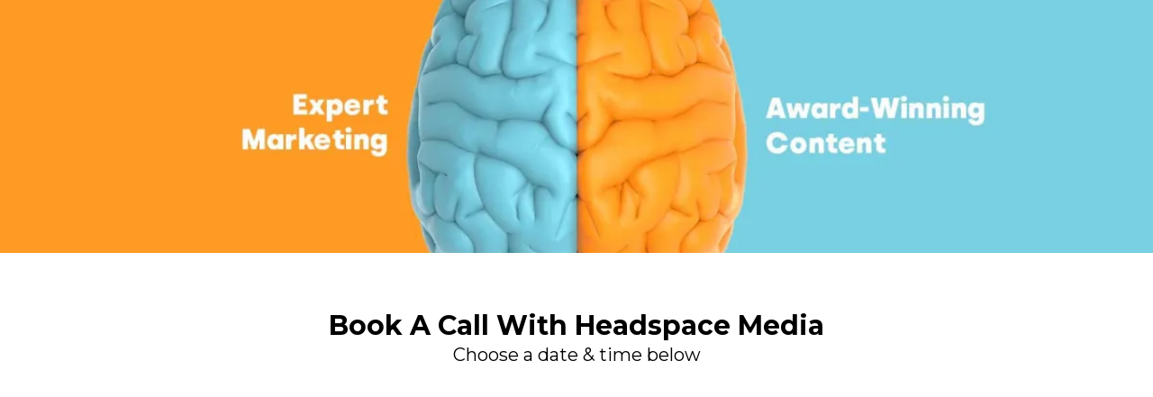

--- FILE ---
content_type: text/html; charset=utf-8
request_url: https://schedule.headspace.media/
body_size: 24191
content:
<!DOCTYPE html><html  lang="en" data-capo=""><head><meta charset="utf-8">
<meta name="viewport" content="width=device-width, initial-scale=1">
<title>Book a Call with Headspace Media - Calendar</title>
<link rel="preconnect" href="https://fonts.gstatic.com/" crossorigin="anonymous">
<script src="https://storage.googleapis.com/builder-preview/iframe/iframeResizer.contentWindow.min.js" async type="text/javascript"></script>
<script src="https://storage.googleapis.com/builder-preview/iframe/pixel.js" async type="text/javascript"></script>
<script src="https://stcdn.leadconnectorhq.com/libphonenumber/1.10.60/libphonenumber-js.min.js" async type="text/javascript"></script>
<script src="https://stcdn.leadconnectorhq.com/intl-tel-input/17.0.12/js/utils.min.js" async type="text/javascript"></script>
<script src="https://stcdn.leadconnectorhq.com/intl-tel-input/intlTelInput.min.js" async type="text/javascript"></script>
<link rel="stylesheet" href="https://fonts.googleapis.com/css?family=Lato:100,100i,200,200i,300,300i,400,400i,500,500i,600,600i,700,700i,800,800i,900,900i%7COpen%20Sans:100,100i,200,200i,300,300i,400,400i,500,500i,600,600i,700,700i,800,800i,900,900i%7CMontserrat:100,100i,200,200i,300,300i,400,400i,500,500i,600,600i,700,700i,800,800i,900,900i&display=swap" media="print" onload="this.media='all'">
<style type="text/css"> 

 :root{ --primary: #37ca37;
--secondary: #188bf6;
--white: #ffffff;
--gray: #cbd5e0;
--black: #000000;
--red: #e93d3d;
--orange: #f6ad55;
--yellow: #faf089;
--green: #9ae6b4;
--teal: #81e6d9;
--malibu: #63b3ed;
--indigo: #757BBD;
--purple: #d6bcfa;
--pink: #fbb6ce;
--transparent: transparent;
--overlay: rgba(0, 0, 0, 0.5);
--arial: Arial;
--lato: Lato;
--open-sans: Open Sans;
--montserrat: Montserrat;
--headlinefont: Montserrat;
--contentfont: Lato;
--link-color: #188bf6;
--text-color: #000000; } 
    .bg-fixed {
      bottom: 0;
      top: 0;
      left: 0;
      right: 0;
      position: fixed;
      overflow: auto;
      background-color: var(--white);
    }
     
      .drop-zone-draggable .hl_main_popup {  }
      .drop-zone-draggable .hl_main_popup {
      
      border-style: solid;
padding-left: 20px;
padding-right: 20px;
border-width: 10px;
margin-top: 0px;
padding-top: 20px;
padding-bottom: 20px;
border-color: var(--gray);
    }
      
      
#hl_main_popup { border-style: solid;
padding-left: 20px;
padding-right: 20px;
border-width: 10px;
margin-top: 0px;
padding-top: 20px;
padding-bottom: 20px;
border-color: var(--gray); width:720px; }  
 /* ---- Section styles ----- */ 

        :root{
          --black: #000000;
--transparent: transparent;
        }
        
        
      .hl_page-preview--content .section-QALm_EtTB {  }
      .hl_page-preview--content .section-QALm_EtTB {
      
      background-color: var(--transparent);
border-color: var(--black);
border-style: solid;
border-width: 2px;
margin-bottom: 0px;
margin-top: 0px;
padding-bottom: 20px;
padding-left: 0px;
padding-right: 0px;
padding-top: 20px;
    }
      
      

      .hl_page-preview--content .row-a7UlQya1X5 { margin-bottom: 0px;
margin-top: 0px; }
      
  .hl_page-preview--content .row-a7UlQya1X5 {
    background-color: var(--transparent);
border-color: var(--black);
border-style: solid;
border-width: 2px;
padding-bottom: 0px;
padding-left: 0px;
padding-right: 0px;
padding-top: 0px;
    width:100%;
  }
      
      

  .hl_page-preview--content .col-cez4oBOuRB {
    width: 100%;
display: ;
  }
  .hl_page-preview--content .col-cez4oBOuRB .inner {
    background-color: var(--transparent);
border-color: var(--black);
border-style: solid;
border-width: 2px;
padding-bottom: 10px;
padding-left: 5px;
padding-right: 5px;
padding-top: 10px;
margin-bottom: 0px;
margin-top: 0px;
}


      .hl_page-preview--content .divider-F6pdWlCWjy { margin-top: 50px;
margin-bottom: 50px;
padding-top: 10px;
padding-bottom: 10px; }
      .hl_page-preview--content .cdivider-F6pdWlCWjy {
      
      padding-top: 50px;
padding-bottom: 50px;
    }
      
      
        
    #section-QALm_EtTB > .inner {
      max-width: 1170px
    }
   
      @media only screen and (min-width: 768px) {
        
    #col-cez4oBOuRB > .inner {
      flex-direction: column;
      justify-content: inherit;
      align-items: inherit;
      flex-wrap: nowrap;
    }
  
      }
     
    .divider-F6pdWlCWjy .divider-element {
      width: 100%;
      border-top: 1px solid var(--transparent);
      margin: 0 auto 0 auto;
    }
  
        
       
 /* ---- Section styles ----- */ 

        :root{
          --montserrat: Montserrat;
--white: #ffffff;
--black: #000000;
--transparent: transparent;
        }
        
        
      .hl_page-preview--content .section-2045 {  }
      .hl_page-preview--content .section-2045 {
      
      background-color: var(--transparent);
border-color: var(--black);
border-style: solid;
border-width: 2px;
margin-bottom: 0px;
margin-top: 0px;
padding-bottom: 20px;
padding-left: 0px;
padding-right: 0px;
padding-top: 20px;
    }
      
      

      .hl_page-preview--content .row-2180 { margin-bottom: 0px;
margin-top: 0px; }
      
  .hl_page-preview--content .row-2180 {
    background-color: var(--transparent);
border-color: var(--black);
border-style: solid;
border-width: 2px;
padding-bottom: 15px;
padding-left: 0px;
padding-right: 0px;
padding-top: 15px;
    width:100%;
  }
      
      

  .hl_page-preview--content .col-9138 {
    width: 100%;
display: ;
  }
  .hl_page-preview--content .col-9138 .inner {
    background-color: var(--transparent);
border-color: var(--black);
border-style: solid;
border-width: 2px;
padding-bottom: 10px;
padding-left: 5px;
padding-right: 5px;
padding-top: 10px;
margin-bottom: 0px;
margin-top: 0px;
}


      .hl_page-preview--content .heading-6619 { margin-bottom: 0px;
margin-top: 16px; }
      .hl_page-preview--content .cheading-6619 {
      font-family: var(--headlinefont);
      background-color: var(--transparent);
border-color: var(--black);
border-style: solid;
border-width: 2px;
color: var(--white);
font-family: ;
font-weight: normal;
icon-color: var(--text-color);
letter-spacing: 0px;
line-height: 1.3em;
opacity: 1;
padding-bottom: 0px;
padding-left: 0px;
padding-right: 0px;
padding-top: 0px;
text-align: center;
text-shadow: 0px 0px 0px rgba(0,0,0,0);
text-transform: ;
    }
      
      

      .hl_page-preview--content .sub-heading-5317 { margin-bottom: 26px;
margin-top: 0px; }
      .hl_page-preview--content .csub-heading-5317 {
      font-family: var(--headlinefont);
      background-color: var(--transparent);
border-color: var(--black);
border-style: solid;
border-width: 2px;
color: var(--black);
font-family: ;
font-weight: normal;
icon-color: var(--text-color);
letter-spacing: 0px;
line-height: 1.3em;
opacity: 1;
padding-bottom: 0px;
padding-left: 0px;
padding-right: 0px;
padding-top: 0px;
text-align: center;
text-shadow: 0px 0px 0px rgba(0,0,0,0);
text-transform: ;
    }
      
      

      .hl_page-preview--content .calendar-5562 { margin-bottom: 0px;
margin-top: 0px; }
      .hl_page-preview--content .ccalendar-5562 {
      
      padding-bottom: 0px;
padding-left: 0px;
padding-right: 0px;
padding-top: 0px;
    }
      
      
        
    #section-2045 > .inner {
      max-width: 1170px
    }
   
      @media only screen and (min-width: 768px) {
        
    #col-9138 > .inner {
      flex-direction: column;
      justify-content: inherit;
      align-items: inherit;
      flex-wrap: nowrap;
    }
  
      }
     
  .heading-6619 {
    font-weight: normal;
  }
  .heading-6619 strong {
    color: var(--black) !important;
    font-weight: 700;
  }
  .heading-6619 em {
    color: var(--text-color) !important;
  }
  .heading-6619 u {
    color: var(--text-color) !important;
  }
  .heading-6619 a,
  .heading-6619 a *{
    color: var(--link-color) !important;
    text-decoration: none;
  }
  .heading-6619 a:hover {
    text-decoration: underline;
  }
   
  @media screen and (min-width: 0px) and (max-width: 480px) {
   .heading-6619.text-output, .heading-6619 ul li,.heading-6619 h1,.heading-6619 h2,.heading-6619 h3,.heading-6619 h4,.heading-6619 h5,.heading-6619 h6 {
     font-size:23px !important;
   }
  }
  @media screen and (min-width: 481px) and (max-width: 10000px) {
   .heading-6619.text-output, .heading-6619 ul li,.heading-6619 h1, .heading-6619 h2,.heading-6619 h3,.heading-6619 h4,.heading-6619 h5,.heading-6619 h6 {
     font-size:30px !important;
   }
  }
   
  .heading-6619.text-output p:first-child:before,
  .heading-6619.text-output h1:first-child:before,
  .heading-6619.text-output h2:first-child:before,
  .heading-6619.text-output h3:first-child:before,
  .heading-6619.text-output h4:first-child:before,
  .heading-6619.text-output h5:first-child:before,
  .heading-6619.text-output h6:first-child:before {
    color: var(--text-color);
    content: '\';
    font-family: '';
    margin-right: 5px;
    font-weight: bold;
  } 
  .sub-heading-5317 {
    font-weight: normal;
  }
  .sub-heading-5317 strong {
    color: var(--text-color) !important;
    font-weight: 700;
  }
  .sub-heading-5317 em {
    color: var(--text-color) !important;
  }
  .sub-heading-5317 u {
    color: var(--text-color) !important;
  }
  .sub-heading-5317 a,
  .sub-heading-5317 a *{
    color: var(--link-color) !important;
    text-decoration: none;
  }
  .sub-heading-5317 a:hover {
    text-decoration: underline;
  }
   
  @media screen and (min-width: 0px) and (max-width: 480px) {
   .sub-heading-5317.text-output, .sub-heading-5317 ul li,.sub-heading-5317 h1,.sub-heading-5317 h2,.sub-heading-5317 h3,.sub-heading-5317 h4,.sub-heading-5317 h5,.sub-heading-5317 h6 {
     font-size:20px !important;
   }
  }
  @media screen and (min-width: 481px) and (max-width: 10000px) {
   .sub-heading-5317.text-output, .sub-heading-5317 ul li,.sub-heading-5317 h1, .sub-heading-5317 h2,.sub-heading-5317 h3,.sub-heading-5317 h4,.sub-heading-5317 h5,.sub-heading-5317 h6 {
     font-size:20px !important;
   }
  }
   
  .sub-heading-5317.text-output p:first-child:before,
  .sub-heading-5317.text-output h1:first-child:before,
  .sub-heading-5317.text-output h2:first-child:before,
  .sub-heading-5317.text-output h3:first-child:before,
  .sub-heading-5317.text-output h4:first-child:before,
  .sub-heading-5317.text-output h5:first-child:before,
  .sub-heading-5317.text-output h6:first-child:before {
    color: var(--text-color);
    content: '\';
    font-family: '';
    margin-right: 5px;
    font-weight: bold;
  }
        
       
 /* ---- Section styles ----- */ 

        :root{
          --lato: Lato;
--black: #000000;
--transparent: transparent;
        }
        
        
      .hl_page-preview--content .section-nTBgOkEmj {  }
      .hl_page-preview--content .section-nTBgOkEmj {
      
      padding-left: 0px;
padding-right: 0px;
padding-bottom: 20px;
padding-top: 20px;
margin-top: 0px;
margin-bottom: 0px;
background-color: var(--transparent);
border-color: var(--black);
border-width: 2px;
border-style: solid;
    }
      
      

      .hl_page-preview--content .row-yWodLF0GPS { margin-top: 0px;
margin-bottom: 0px; }
      
  .hl_page-preview--content .row-yWodLF0GPS {
    padding-left: 0px;
padding-right: 0px;
padding-top: 15px;
padding-bottom: 15px;
background-color: var(--transparent);
border-color: var(--black);
border-width: 2px;
border-style: solid;
    width:100%;
  }
      
      

  .hl_page-preview--content .col-u10E5clfv {
    width: 100%;
display: ;
  }
  .hl_page-preview--content .col-u10E5clfv .inner {
    padding-left: 5px;
padding-right: 5px;
padding-top: 10px;
padding-bottom: 10px;
background-color: var(--transparent);
border-color: var(--black);
border-width: 2px;
border-style: solid;
margin-top: 0px;
margin-bottom: 0px;
}


      .hl_page-preview--content .paragraph-z4dOJp6JD { margin-top: 0px;
margin-bottom: 0px; }
      .hl_page-preview--content .cparagraph-z4dOJp6JD {
      font-family: var(--contentfont);
      background-color: var(--transparent);
color: var(--text-color);
icon-color: var(--text-color);
font-family: ;
font-weight: normal;
padding-left: 0px;
padding-right: 0px;
padding-top: 0px;
padding-bottom: 0px;
opacity: 1;
text-shadow: 0px 0px 0px rgba(0,0,0,0);
border-color: var(--black);
border-width: 2px;
border-style: solid;
line-height: 1.3em;
text-transform: ;
letter-spacing: 0px;
text-align: center;
    }
      
      
        
    #section-nTBgOkEmj > .inner {
      max-width: 1170px
    }
   
    #col-u10E5clfv > .inner {
      flex-direction: column;
      justify-content: center;
      align-items: inherit;
      flex-wrap: nowrap;
    }
   
  .paragraph-z4dOJp6JD {
    font-weight: normal;
  }
  .paragraph-z4dOJp6JD strong {
    color: var(--text-color) !important;
    font-weight: 700;
  }
  .paragraph-z4dOJp6JD em {
    color: var(--text-color) !important;
  }
  .paragraph-z4dOJp6JD u {
    color: var(--text-color) !important;
  }
  .paragraph-z4dOJp6JD a,
  .paragraph-z4dOJp6JD a *{
    color: var(--link-color) !important;
    text-decoration: none;
  }
  .paragraph-z4dOJp6JD a:hover {
    text-decoration: underline;
  }
   
  @media screen and (min-width: 0px) and (max-width: 480px) {
   .paragraph-z4dOJp6JD.text-output, .paragraph-z4dOJp6JD ul li,.paragraph-z4dOJp6JD h1,.paragraph-z4dOJp6JD h2,.paragraph-z4dOJp6JD h3,.paragraph-z4dOJp6JD h4,.paragraph-z4dOJp6JD h5,.paragraph-z4dOJp6JD h6 {
     font-size:14px !important;
   }
  }
  @media screen and (min-width: 481px) and (max-width: 10000px) {
   .paragraph-z4dOJp6JD.text-output, .paragraph-z4dOJp6JD ul li,.paragraph-z4dOJp6JD h1, .paragraph-z4dOJp6JD h2,.paragraph-z4dOJp6JD h3,.paragraph-z4dOJp6JD h4,.paragraph-z4dOJp6JD h5,.paragraph-z4dOJp6JD h6 {
     font-size:14px !important;
   }
  }
   
  .paragraph-z4dOJp6JD.text-output p:first-child:before,
  .paragraph-z4dOJp6JD.text-output h1:first-child:before,
  .paragraph-z4dOJp6JD.text-output h2:first-child:before,
  .paragraph-z4dOJp6JD.text-output h3:first-child:before,
  .paragraph-z4dOJp6JD.text-output h4:first-child:before,
  .paragraph-z4dOJp6JD.text-output h5:first-child:before,
  .paragraph-z4dOJp6JD.text-output h6:first-child:before {
    color: var(--text-color);
    content: '\';
    font-family: '';
    margin-right: 5px;
    font-weight: bold;
  }
        
      

</style>
<style type="text/css">
  @media (max-width: 480px) {
        .bg-section-QALm_EtTB {
          background: url(https://images.leadconnectorhq.com/image/f_webp/q_80/r_768/u_https://cdn.filesafe.space/location%2FSBmZ5bplLZagfYvu56W1%2Fimages%2Fffd8c51a-1495-420a-9328-191a40b15992.jpeg?alt=media);
    opacity: 1

        }
    }
    
    @media (min-width: 481px) and (max-width: 1024px) {
        .bg-section-QALm_EtTB {
          background: url(https://images.leadconnectorhq.com/image/f_webp/q_80/r_900/u_https://cdn.filesafe.space/location%2FSBmZ5bplLZagfYvu56W1%2Fimages%2Fffd8c51a-1495-420a-9328-191a40b15992.jpeg?alt=media);
    opacity: 1

        }
    }

    @media (min-width: 1025px) {
        .bg-section-QALm_EtTB {
          background: url(https://images.leadconnectorhq.com/image/f_webp/q_80/r_1200/u_https://cdn.filesafe.space/location%2FSBmZ5bplLZagfYvu56W1%2Fimages%2Fffd8c51a-1495-420a-9328-191a40b15992.jpeg?alt=media);
        opacity: 1

        }
    }
  </style>
<link rel="stylesheet" href="https://stcdn.leadconnectorhq.com/intl-tel-input/17.0.12/css/intlTelInput.min.css">
<style type="text/css">:root { --appointment_widgets-primary-color: #79D0E3FF !important;--appointment_widgets-background-color: #ffffff !important;--appointment_widgets-border-color: #1018281a !important;--appointment_widgets-light-primary-color: #79D0E312 !important;--appointment_widgets-text-color: #101828 !important;--appointment_widgets-light-text-color: #10182899 !important;--appointment_widgets-blur-color: #ffffffb3 !important; }</style>
<link rel="stylesheet" href="https://fonts.googleapis.com/css2?family=Inter:wght@400..600&display=swap" media="print" onload="this.media='all'">
<style>.flex{display:flex}.flex-col{flex-direction:column}.flex-wrap{flex-wrap:wrap}.flex-grow{flex-grow:9999}.align-center{align-items:center}.h-full{height:100%}.max-w-400{max-width:400px}.text-right{text-align:right}.d-grid{display:grid}.px-0{padding-left:0!important;padding-right:0!important}.gap-1{gap:.3rem}.items-end{align-items:flex-end}.relative{position:relative}.gap-2{gap:.625rem}.mt-20{margin-top:20px}.mt-8{margin-top:32px}.ml-3{margin-left:.75rem}.mr-10{margin-right:10px}.mt-4{margin-top:1rem}.mb-4{margin-bottom:1rem}.w-100{width:100%}.h-100{height:100%}.w-50{width:50%}.w-25{width:25%}.mw-100{max-width:100%}.noBorder{border:none!important}.iti__flag{background-image:url(https://stcdn.leadconnectorhq.com/intl-tel-input/17.0.12/img/flags.png)}.pointer{cursor:pointer}@media (-webkit-min-device-pixel-ratio:2),(min-resolution:192dpi){.iti__flag{background-image:url(https://stcdn.leadconnectorhq.com/intl-tel-input/17.0.12/img/flags@2x.png)}}.iti__country{display:flex;justify-content:space-between}@media (min-width:768px){.hl_wrapper.nav-shrink .hl_wrapper--inner.page-creator,body{padding-top:0}.hl_page-creator--menu{left:0;top:0;z-index:10}.hl_wrapper{padding-left:0}}@media (min-width:1200px){.hl_wrapper.nav-shrink{padding-left:0!important}}html body .hl_wrapper{height:100vh;overflow:hidden}body{margin:0;-webkit-font-smoothing:antialiased}img{border-style:none;vertical-align:middle}.bg-fixed{z-index:-1}.progress-outer{background-color:#f5f5f5;border-radius:inherit;box-shadow:inset 0 1px 2px rgba(0,0,0,.1);font-size:14px;height:35px;line-height:36px;overflow:hidden;padding-bottom:0;padding-top:0;width:100%}.progress-inner{box-shadow:inset 0 -1px 0 rgba(0,0,0,.15);color:#fff;float:left;font-size:14px;height:100%;padding-left:10px;padding-right:10px;transition:width .6s ease;width:0}.progress0{width:0}.progress10{width:10%}.progress20{width:20%}.progress30{width:30%}.progress40{width:40%}.progress50{width:50%}.progress60{width:60%}.progress70{width:70%}.progress80{width:80%}.progress90{width:90%}.progress100{width:100%}.progressbarOffsetWhite{background:#f5f5f5}.progressbarOffsetTransparentWhite{background-color:hsla(0,0%,100%,.5)}.progressbarOffsetBlack{background:#333}.progressbarOffsetTransparentBlack{background-color:hsla(0,0%,49%,.5)}.text-white{color:#fff}.text-bold{font-weight:700}.text-italic{font-style:italic}.text-bold-italic{font-style:italic;font-weight:700}.progressbarSmall{font-size:14px;height:35px;line-height:36px}.progressbarMedium{font-size:19px;height:45px;line-height:45px}.progressbarLarge{font-size:21px;height:65px;line-height:65px}.recaptcha-container{margin-bottom:1em}.recaptcha-container p{color:red;margin-top:1em}.button-recaptcha-container div:first-child{height:auto!important;width:100%!important}.card-el-error-msg{align-items:center;color:#e25950;display:flex;font-size:13px;justify-content:flex-start;padding:10px 0;text-align:center}.card-el-error-msg svg{color:#f87171;margin-right:2px}.hl-faq-child-heading{border:none;cursor:pointer;justify-content:space-between;outline:none;padding:15px;width:100%}.hl-faq-child-head,.hl-faq-child-heading{align-items:center;display:flex}.v-enter-active,.v-leave-active{transition:opacity .2s ease-out}.v-enter-from,.v-leave-to{opacity:0}.faq-separated-child{margin-bottom:10px}.hl-faq-child-panel img{border-radius:15px;cursor:pointer}.hl-faq-child-heading-icon.left{margin-right:1em}.expand-collapse-all-button{background-color:transparent;border:1px solid #d1d5db;border-radius:15px;color:#3b82f6;cursor:pointer;font-size:12px;font-weight:400;line-height:16px;margin:1em 0;padding:5px 15px}.hl-faq-child-panel{transition:padding .2s ease}.v-spinner .v-moon1{position:relative}.v-spinner .v-moon1,.v-spinner .v-moon2{animation:v-moonStretchDelay .6s linear 0s infinite;animation-fill-mode:forwards}.v-spinner .v-moon2{opacity:.8;position:absolute}.v-spinner .v-moon3{opacity:.1}@keyframes v-moonStretchDelay{to{transform:rotate(1turn)}}.generic-error-message{color:red;font-weight:500;margin-top:.5rem;text-align:center}#faq-overlay{background:var(--overlay);height:100vh;opacity:.8;width:100vw}#faq-overlay,#faq-popup{position:fixed;z-index:1000}#faq-popup{background:#fff;height:auto;left:50%;margin-left:-250px;margin-top:-250px;top:50%;width:500px}#popupclose{cursor:pointer;float:right;padding:10px}.popupcontent{height:auto!important;width:100%!important}#button{cursor:pointer}.dark{background-color:#000}.antialiased{-webkit-font-smoothing:antialiased;-moz-osx-font-smoothing:grayscale}.spotlight{background:linear-gradient(45deg,#00dc82,#36e4da 50%,#0047e1);bottom:-30vh;filter:blur(20vh);height:40vh}.z-10{z-index:10}.right-0{right:0}.left-0{left:0}.fixed{position:fixed}.text-black{--tw-text-opacity:1;color:rgba(0,0,0,var(--tw-text-opacity))}.overflow-hidden{overflow:hidden}.min-h-screen{min-height:100vh}.font-sans{font-family:ui-sans-serif,system-ui,-apple-system,BlinkMacSystemFont,Segoe UI,Roboto,Helvetica Neue,Arial,Noto Sans,sans-serif,Apple Color Emoji,Segoe UI Emoji,Segoe UI Symbol,Noto Color Emoji}.place-content-center{place-content:center}.grid{display:grid}.z-20{z-index:20}.max-w-520px{max-width:520px}.mb-8{margin-bottom:2rem}.text-8xl{font-size:6rem;line-height:1}.font-medium{font-weight:500}.mb-16{margin-bottom:4rem}.leading-tight{line-height:1.25}.text-xl{font-size:1.25rem;line-height:1.75rem}.font-light{font-weight:300}@media (min-width:640px){.sm-text-10xl{font-size:10rem;line-height:1}.sm-text-4xl{font-size:2.25rem;line-height:2.5rem}.sm-px-0{padding-left:0;padding-right:0}}.full-center{background-position:50%!important;background-repeat:repeat!important;background-size:cover!important}.fill-width{background-size:100% auto!important}.fill-width,.fill-width-height{background-repeat:no-repeat!important}.fill-width-height{background-size:100% 100%!important}.no-repeat{background-repeat:no-repeat!important}.repeat-x{background-repeat:repeat-x!important}.repeat-y{background-repeat:repeat-y!important}.repeat-x-fix-top{background-position:top!important;background-repeat:repeat-x!important}.repeat-x-fix-bottom{background-position:bottom!important;background-repeat:repeat-x!important}#overlay{bottom:0;height:100%;left:0;opacity:0;overflow-y:scroll;position:fixed;right:0;top:0;transition:opacity .3s ease;width:100%;z-index:999;-webkit-overflow-scrolling:touch}#overlay.show{opacity:1}.popup-body{background-color:#fff;height:auto;left:50%;min-height:180px;position:absolute;top:10%;transition:transform .25s ease-in-out}.popup-body,.popup-body.show{transform:translate(-50%)}.closeLPModal{cursor:pointer;position:absolute;right:-10px;top:-10px;z-index:21}.settingsPModal{font-size:18px;left:40%;padding:10px;position:absolute;top:-40px;width:32px}.c-section>.inner{display:flex;flex-direction:column;justify-content:center;margin:auto;z-index:2}.c-row>.inner{display:flex;width:100%}.c-column>.inner{display:flex;flex-direction:column;height:100%;justify-content:inherit;width:100%!important}.c-wrapper{position:relative}.previewer{--vw:100vh/100;height:calc(100vh - 170px);margin:auto;overflow:scroll;overflow-x:hidden;overflow-y:scroll;width:100%}.c-element{position:relative}.c-column{flex:1}.c-column,.c-row{position:relative}p+p{margin-top:auto}.hl_page-creator--row.active{border-color:#188bf6}.flip-list-move{transition:transform .5s}.page-wrapper .sortable-ghost:before{background:#188bf6!important;border-radius:4px;content:"";height:4px;left:50%;position:absolute;top:50%;transform:translate(-50%,-50%);width:100%}.page-wrapper .sortable-ghost{border:none!important;position:relative}.active-drop-area:before{color:grey;content:"";font-size:12px;left:50%;pointer-events:none;position:absolute;top:50%;transform:translate(-50%,-50%)}.active-drop-area{border:1px dashed grey}.active-drop-area.is-empty{min-height:60px}.empty-component{align-items:center;border:1px dashed #d7dde9;display:flex;height:100%;justify-content:center;left:0;position:absolute;top:0;width:100%;z-index:2}.empty-component,.empty-component-min-height{min-height:100px;pointer-events:none}.dividerContainer{width:100%}.items-center{align-items:center}.font-semibold{font-weight:600}.text-2xl{font-size:1.5rem}.text-sm{font-size:.875rem}.w-full{width:100%}.mr-2{margin-right:.5rem}.mt-2{margin-top:.5rem}.justify-between{justify-content:space-between}.text-lg{font-size:1.125rem}.font-base{font-weight:400}.justify-end{justify-content:flex-end}.justify-center{justify-content:center!important}.text-center{text-align:center}.centered{align-items:center;display:flex;height:100%;justify-content:center;width:100%}.mx-auto{margin:0 auto}.default-cursor{cursor:default!important}</style>
<style>@media only screen and (max-width:767px){.c-row>.inner{flex-direction:column}.desktop-only{display:none}.c-column,.c-row{width:100%!important}.c-column,.c-column>.inner,.c-row>.inner,.c-section,.c-section>.inner{padding-left:0!important;padding-right:0!important}.c-column,.c-column>.inner,.c-row{margin-left:0!important;margin-right:0!important}.c-row{padding-left:10px!important;padding-right:10px!important}}@media only screen and (min-width:768px){.mobile-only{display:none}}.c-button button{outline:none;position:relative}.fa,.fab,.fal,.far,.fas{-webkit-font-smoothing:antialiased;display:inline-block;font-style:normal;font-variant:normal;line-height:1;text-rendering:auto}.c-column{flex:1 1 auto!important}.c-column>.inner.horizontal>div{flex:1}.c-row>.inner{display:flex;width:100%}.c-nested-column .c-row>.inner{width:100%!important}.c-nested-column .inner{border:none!important}.bgCover.bg-fixed:before{background-attachment:fixed!important;background-position:50%!important;background-repeat:repeat!important;background-size:cover!important;-webkit-background-size:cover!important}@supports (-webkit-touch-callout:inherit){.bgCover.bg-fixed:before{background-attachment:scroll!important}}.bgCover100.bg-fixed:before{background-size:100% auto!important;-webkit-background-size:100% auto!important}.bgCover100.bg-fixed:before,.bgNoRepeat.bg-fixed:before{background-repeat:no-repeat!important}.bgRepeatX.bg-fixed:before{background-repeat:repeat-x!important}.bgRepeatY.bg-fixed:before{background-repeat:repeat-y!important}.bgRepeatXTop.bg-fixed:before{background-position:top!important;background-repeat:repeat-x!important}.bgRepeatXBottom.bg-fixed:before{background-position:bottom!important;background-repeat:repeat-x!important}.bgCover{background-attachment:fixed!important;background-position:50%!important;background-repeat:repeat!important;background-size:cover!important;-webkit-background-size:cover!important}@supports (-webkit-touch-callout:inherit){.bgCover{background-attachment:scroll!important}}.bgCover100{background-size:100% auto!important;-webkit-background-size:100% auto!important}.bgCover100,.bgNoRepeat{background-repeat:no-repeat!important}.bgRepeatX{background-repeat:repeat-x!important}.bgRepeatY{background-repeat:repeat-y!important}.bgRepeatXTop{background-position:top!important}.bgRepeatXBottom,.bgRepeatXTop{background-repeat:repeat-x!important}.bgRepeatXBottom{background-position:bottom!important}.cornersTop{border-bottom-left-radius:0!important;border-bottom-right-radius:0!important}.cornersBottom{border-top-left-radius:0!important;border-top-right-radius:0!important}.radius0{border-radius:0}.radius1{border-radius:1px}.radius2{border-radius:2px}.radius3{border-radius:3px}.radius4{border-radius:4px}.radius5{border-radius:5px}.radius10{border-radius:10px}.radius15{border-radius:15px}.radius20{border-radius:20px}.radius25{border-radius:25px}.radius50{border-radius:50px}.radius75{border-radius:75px}.radius100{border-radius:100px}.radius125{border-radius:125px}.radius150{border-radius:150px}.borderTopBottom{border-bottom-color:rgba(0,0,0,.7);border-left:none!important;border-right:none!important;border-top-color:rgba(0,0,0,.7)}.borderTop{border-bottom:none!important;border-top-color:rgba(0,0,0,.7)}.borderBottom,.borderTop{border-left:none!important;border-right:none!important}.borderBottom{border-bottom-color:rgba(0,0,0,.7);border-top:none!important}.borderFull{border-color:rgba(0,0,0,.7)}@keyframes rocking{0%{transform:rotate(0deg)}25%{transform:rotate(0deg)}50%{transform:rotate(2deg)}75%{transform:rotate(-2deg)}to{transform:rotate(0deg)}}.buttonRocking{animation:rocking 2s infinite;animation-timing-function:ease-out;transition:.2s}.buttonPulseGlow{animation:pulseGlow 2s infinite;animation-timing-function:ease-in-out}@keyframes pulseGlow{0%{box-shadow:0 0 0 0 hsla(0,0%,100%,0)}25%{box-shadow:0 0 2.5px 1px hsla(0,0%,100%,.25)}50%{box-shadow:0 0 5px 2px hsla(0,0%,100%,.5)}85%{box-shadow:0 0 5px 5px hsla(0,0%,100%,0)}to{box-shadow:0 0 0 0 hsla(0,0%,100%,0)}}.buttonBounce{animation:bounce 1.5s infinite;animation-timing-function:ease-in;transition:.2s}@keyframes bounce{15%{box-shadow:0 0 0 0 transparent;transform:translateY(0)}35%{box-shadow:0 8px 5px -5px rgba(0,0,0,.25);transform:translateY(-35%)}45%{box-shadow:0 0 0 0 transparent;transform:translateY(0)}55%{box-shadow:0 5px 4px -4px rgba(0,0,0,.25);transform:translateY(-20%)}70%{box-shadow:0 0 0 0 transparent;transform:translateY(0)}80%{box-shadow:0 4px 3px -3px rgba(0,0,0,.25);transform:translateY(-10%)}90%{box-shadow:0 0 0 0 transparent;transform:translateY(0)}95%{box-shadow:0 2px 3px -3px rgba(0,0,0,.25);transform:translateY(-2%)}99%{box-shadow:0 0 0 0 transparent;transform:translateY(0)}to{box-shadow:0 0 0 0 transparent;transform:translateY(0)}}@keyframes elevate{0%{box-shadow:0 0 0 0 transparent;transform:translateY(0)}to{box-shadow:0 8px 5px -5px rgba(0,0,0,.25);transform:translateY(-10px)}}.buttonElevate:hover{animation:elevate .2s forwards}.buttonElevate{box-shadow:0 0 0 0 transparent;transition:.2s}.buttonWobble{transition:.3s}.buttonWobble:hover{animation:wobble .5s 1;animation-timing-function:ease-in-out}@keyframes wobble{0%{transform:skewX(0deg)}25%{transform:skewX(10deg)}50%{transform:skewX(0deg)}75%{transform:skewX(-10deg)}to{transform:skewX(0deg)}}.image-container img{max-width:100%;vertical-align:middle}.sub-text ::-moz-placeholder{color:#000;opacity:1}.sub-text ::placeholder{color:#000;opacity:1}.image-container{height:100%;width:100%}.shadow5inner{box-shadow:inset 0 1px 3px rgba(0,0,0,.05)}.shadow10inner{box-shadow:inset 0 1px 5px rgba(0,0,0,.1)}.shadow20inner{box-shadow:inset 0 1px 5px rgba(0,0,0,.2)}.shadow30inner{box-shadow:inset 0 2px 5px 2px rgba(0,0,0,.3)}.shadow40inner{box-shadow:inset 0 2px 5px 2px rgba(0,0,0,.4)}.shadow5{box-shadow:0 1px 3px rgba(0,0,0,.05)}.shadow10{box-shadow:0 1px 5px rgba(0,0,0,.1)}.shadow20{box-shadow:0 1px 5px rgba(0,0,0,.2)}.shadow30{box-shadow:0 2px 5px 2px rgba(0,0,0,.3)}.shadow40{box-shadow:0 2px 5px 2px rgba(0,0,0,.4)}.sub-heading-button{color:#fff;font-weight:400;line-height:normal;opacity:.8;text-align:center}.wideSection{max-width:1120px}.midWideSection,.wideSection{margin-left:auto!important;margin-right:auto!important}.midWideSection{max-width:960px}.midSection{margin-left:auto!important;margin-right:auto!important;max-width:720px}.c-section>.inner{margin-left:auto;margin-right:auto;max-width:1170px;width:100%}.c-column{padding-left:15px;padding-right:15px}.feature-img-circle img,.img-circle,.img-circle img{border-radius:50%!important}.feature-img-round-corners img,.img-round-corners,.img-round-corners img{border-radius:5px}.feature-image-dark-border img,.image-dark-border{border:3px solid rgba(0,0,0,.7)}.feature-image-white-border img,.image-white-border{border:3px solid #fff}.img-grey,.img-grey img{filter:grayscale(100%);filter:gray;-webkit-transition:all .6s ease}.button-shadow1{box-shadow:0 1px 5px rgba(0,0,0,.2)}.button-shadow2{box-shadow:0 1px 5px rgba(0,0,0,.4)}.button-shadow3{box-shadow:0 1px 5px rgba(0,0,0,.7)}.button-shadow4{box-shadow:0 8px 1px rgba(0,0,0,.1)}.button-shadow5{box-shadow:0 0 25px rgba(0,0,0,.2),0 0 15px rgba(0,0,0,.2),0 0 3px rgba(0,0,0,.4)}.button-shadow6{box-shadow:0 0 25px rgba(0,0,0,.4),0 0 15px hsla(0,0%,100%,.2),0 0 3px hsla(0,0%,100%,.4)}.button-shadow-sharp1{box-shadow:inset 0 1px 0 hsla(0,0%,100%,.2)}.button-shadow-sharp2{box-shadow:inset 0 0 0 1px hsla(0,0%,100%,.2)}.button-shadow-sharp3{box-shadow:inset 0 0 0 2px hsla(0,0%,100%,.2)}.button-shadow-highlight{box-shadow:none}.button-shadow-highlight:hover{box-shadow:inset 0 0 0 0 hsla(0,0%,100%,.22),inset 0 233px 233px 0 hsla(0,0%,100%,.12)}.button-flat-line{background-color:transparent!important;border-width:2px}.button-vp-5{padding-bottom:5px!important;padding-top:5px!important}.button-vp-10{padding-bottom:10px!important;padding-top:10px!important}.button-vp-15{padding-bottom:15px!important;padding-top:15px!important}.button-vp-20{padding-bottom:20px!important;padding-top:20px!important}.button-vp-25{padding-bottom:25px!important;padding-top:25px!important}.button-vp-30{padding-bottom:30px!important;padding-top:30px!important}.button-vp-40{padding-bottom:40px!important;padding-top:40px!important}.button-vp-0{padding-bottom:0!important;padding-top:0!important}.button-hp-5{padding-left:5px!important;padding-right:5px!important}.button-hp-10{padding-left:10px!important;padding-right:10px!important}.button-hp-15{padding-left:15px!important;padding-right:15px!important}.button-hp-20{padding-left:20px!important;padding-right:20px!important}.button-hp-25{padding-left:25px!important;padding-right:25px!important}.button-hp-30{padding-left:30px!important;padding-right:30px!important}.button-hp-40{padding-left:40px!important;padding-right:40px!important}.button-hp-0{padding-left:0!important;padding-right:0!important}.vs__dropdown-toggle{background:#f3f8fb!important;border:none!important;height:43px!important}.row-align-center{margin:0 auto}.row-align-left{margin:0 auto;margin-left:0!important}.row-align-right{margin:0 auto;margin-right:0!important}button,input,optgroup,select,textarea{border-radius:unset;font-family:unset;font-size:unset;line-height:unset;margin:unset;text-transform:unset}body{font-weight:unset!important;line-height:unset!important;-moz-osx-font-smoothing:grayscale;word-wrap:break-word}*,:after,:before{box-sizing:border-box}.main-heading-group>div{display:inline-block}.c-button span.main-heading-group,.c-button span.sub-heading-group{display:block}.time-grid-3{grid-template-columns:repeat(3,100px)}.time-grid-3,.time-grid-4{display:grid;text-align:center}.time-grid-4{grid-template-columns:repeat(4,100px)}@media screen and (max-width:767px){.time-grid-3{grid-template-columns:repeat(3,80px)}.time-grid-4{grid-template-columns:repeat(4,70px)}}.time-grid .timer-box{display:grid;font-size:15px;grid-template-columns:1fr;text-align:center}.timer-box .label{font-weight:300}.c-button button{cursor:pointer}.c-button>a{text-decoration:none}.c-button>a,.c-button>a span{display:inline-block}.nav-menu-wrapper{display:flex;justify-content:space-between}.nav-menu-wrapper.default{flex-direction:row}.nav-menu-wrapper.reverse{flex-direction:row-reverse}.nav-menu-wrapper .branding{align-items:center;display:flex}.nav-menu-wrapper.default .branding{flex-direction:row}.nav-menu-wrapper.reverse .branding{flex-direction:row-reverse}.nav-menu-wrapper.default .branding .logo,.nav-menu-wrapper.reverse .branding .title{margin-right:18px}.nav-menu-wrapper .branding .title{align-items:center;display:flex;min-height:50px;min-width:50px}.nav-menu{align-items:center;display:flex;flex-wrap:wrap;list-style:none;margin:0;padding:0}.nav-menu a{text-decoration:none}.dropdown{display:inline-block;position:relative}.dropdown .dropdown-menu{border:none;box-shadow:0 8px 16px 5px rgba(0,0,0,.1)}.dropdown-menu{background-clip:padding-box;border:1px solid rgba(0,0,0,.15);border-radius:.3125rem;color:#607179;display:none;float:left;font-size:1rem;left:0;list-style:none;margin:.125rem 0 0;min-width:10rem;padding:.5rem 0;position:absolute;text-align:left;top:100%;z-index:1000}.nav-menu .nav-menu-item.dropdown:hover>.dropdown-menu{display:block}.nav-menu .dropdown-menu{display:none;list-style:none;margin:0;padding:0}.nav-menu-mobile{display:none}.nav-menu-mobile i{cursor:pointer;font-size:24px}#nav-menu-popup{background:var(--overlay);bottom:0;display:none;height:100%;left:0;opacity:0;position:fixed;right:0;top:0;transition:opacity .3s ease;width:100%;z-index:100}#nav-menu-popup.show{opacity:1}#nav-menu-popup .nav-menu-body{background-color:#fff;height:100%;left:0;overflow:auto;padding:45px;position:absolute;top:0;width:100%}#nav-menu-popup .nav-menu-body .close-menu{cursor:pointer;position:absolute;right:20px;top:20px;z-index:100}#nav-menu-popup .nav-menu-body .close-menu:before{content:"\f00d"}#nav-menu-popup .nav-menu{align-items:center;display:flex;flex-direction:column;list-style:none;margin:0;padding:0}#nav-menu-popup .nav-menu .nav-menu-item{list-style:none;text-align:left;-webkit-user-select:none;-moz-user-select:none;user-select:none;width:100%}#nav-menu-popup .nav-menu .nav-menu-item .nav-menu-item-content{display:flex;position:relative}#nav-menu-popup .nav-menu-item .nav-menu-item-title{flex-grow:1;margin:0 1rem;max-width:calc(100% - 2rem)}#nav-menu-popup .nav-menu .nav-menu-item .nav-menu-item-content .nav-menu-item-toggle{cursor:pointer;font-size:24px;position:absolute;right:0;top:calc(50% - 12px)}#nav-menu-popup .nav-menu .nav-menu-item .nav-menu-item-content .nav-menu-item-toggle i{font-size:24px;transition:transform .2s ease}#nav-menu-popup .nav-menu .nav-menu-item .nav-menu-item-content .nav-menu-item-toggle i:before{content:"\f107"}#nav-menu-popup .nav-menu .nav-menu-item.active .nav-menu-item-content .nav-menu-item-toggle i{transform:rotate(-180deg)}#nav-menu-popup .nav-menu .nav-menu-item .nav-dropdown-menu{display:none;max-height:0;opacity:0;overflow:auto;padding:0;transition:all .3s ease-in-out;visibility:hidden}#nav-menu-popup .nav-menu .nav-menu-item.active .nav-dropdown-menu{display:block;max-height:600px;opacity:1;visibility:visible}.form-error{border:2px solid var(--red);border-radius:8px;cursor:pointer;font-size:20px;margin-bottom:10px;padding:6px 12px;text-align:center}.form-error,.form-error i{color:var(--red)}.c-bullet-list ul li{line-height:inherit}.c-bullet-list ul li.ql-indent-1{padding-left:4.5em}.c-bullet-list ul li.ql-indent-2{padding-left:7.5em}.c-bullet-list ul li.ql-indent-3{padding-left:10.5em}.c-bullet-list ul li.ql-indent-4{padding-left:13.5em}.c-bullet-list ul li.ql-indent-5{padding-left:16.5em}.c-bullet-list ul li.ql-indent-6{padding-left:19.5em}.c-bullet-list ul li.ql-indent-7{padding-left:22.5em}.c-bullet-list ul li.ql-indent-8{padding-left:25.5em}.c-rich-text .list-disc{list-style-type:disc}.c-rich-text .list-square{list-style-type:square}.c-rich-text .list-none{list-style-type:none}.c-rich-text .list-circle{list-style-type:circle}.c-rich-text .list-decimal{list-style-type:decimal}.c-rich-text .list-upper-alpha{list-style-type:upper-alpha}.c-rich-text .list-lower-alpha{list-style-type:lower-alpha}.c-rich-text .list-upper-roman{list-style-type:upper-roman}.c-rich-text .list-lower-roman{list-style-type:lower-roman}.text-output ul li{padding-left:1.5em}.text-output ul li:before{display:inline-block;font-weight:700;margin-left:-1.5em;margin-right:.3em;text-align:right;white-space:nowrap;width:1.2em}.svg-component svg{max-height:100%;max-width:100%}.border1{border-bottom:3px solid rgba(0,0,0,.2)!important}.border2{border:2px solid rgba(0,0,0,.55)}.border3{border:solid rgba(0,0,0,.15);border-width:1px 1px 2px;padding:5px}.border4{border:solid rgba(0,0,0,.35);border-width:1px 1px 2px;padding:1px!important}.shadow1{box-shadow:0 10px 6px -6px rgba(0,0,0,.15)}.shadow2{box-shadow:0 4px 3px rgba(0,0,0,.15),0 0 2px rgba(0,0,0,.15)}.shadow3{box-shadow:0 10px 6px -6px #999}.shadow4{box-shadow:3px 3px 15px #212121a8}.shadow6{box-shadow:0 10px 1px #ddd,0 10px 20px #ccc}.background{background-color:unset!important}@keyframes progress-bar-animation{to{background-position:0 -3000px}}@keyframes gradient{0%{background-position:0 50%}50%{background-position:100% 50%}to{background-position:0 50%}}h1,h2,h3,h4,h5,h6{font-weight:500;margin:unset}p{margin:unset}.c-bullet-list,.c-faq,.c-heading,.c-image-feature,.c-paragraph,.c-sub-heading{word-break:break-word}h1:empty:after,h2:empty:after,h3:empty:after,h4:empty:after,h5:empty:after,h6:empty:after,p:empty:after{content:"\00A0"}.w-3-4{width:75%}.w-1-2{width:50%}.tabs-container{display:flex}@media screen and (max-width:767px){.nav-menu{display:none}.nav-menu-mobile{align-items:center;display:flex}#faq-popup{left:5px!important;margin-left:0!important;width:98%!important}.video-container{width:100%!important}.autoplay .vjs-big-play-button{display:none!important}.autoplay:hover .vjs-control-bar{display:flex!important}}</style>
<style>@font-face{font-display:swap;font-family:Font Awesome\ 5 Free;font-style:normal;font-weight:400;src:url(https://stcdn.leadconnectorhq.com/funnel/fontawesome/webfonts/fa-regular-400.eot);src:url(https://stcdn.leadconnectorhq.com/funnel/fontawesome/webfonts/fa-regular-400.eot?#iefix) format("embedded-opentype"),url(https://stcdn.leadconnectorhq.com/funnel/fontawesome/webfonts/fa-regular-400.woff2) format("woff2"),url(https://stcdn.leadconnectorhq.com/funnel/fontawesome/webfonts/fa-regular-400.woff) format("woff"),url(https://stcdn.leadconnectorhq.com/funnel/fontawesome/webfonts/fa-regular-400.ttf) format("truetype"),url(https://stcdn.leadconnectorhq.com/funnel/fontawesome/webfonts/fa-regular-400.svg#fontawesome) format("svg")}.far{font-weight:400}@font-face{font-display:swap;font-family:Font Awesome\ 5 Free;font-style:normal;font-weight:900;src:url(https://stcdn.leadconnectorhq.com/funnel/fontawesome/webfonts/fa-solid-900.eot);src:url(https://stcdn.leadconnectorhq.com/funnel/fontawesome/webfonts/fa-solid-900.eot?#iefix) format("embedded-opentype"),url(https://stcdn.leadconnectorhq.com/funnel/fontawesome/webfonts/fa-solid-900.woff2) format("woff2"),url(https://stcdn.leadconnectorhq.com/funnel/fontawesome/webfonts/fa-solid-900.woff) format("woff"),url(https://stcdn.leadconnectorhq.com/funnel/fontawesome/webfonts/fa-solid-900.ttf) format("truetype"),url(https://stcdn.leadconnectorhq.com/funnel/fontawesome/webfonts/fa-solid-900.svg#fontawesome) format("svg")}.fa,.far,.fas{font-family:Font Awesome\ 5 Free}.fa,.fas{font-weight:900}@font-face{font-display:swap;font-family:Font Awesome\ 5 Brands;font-style:normal;font-weight:400;src:url(https://stcdn.leadconnectorhq.com/funnel/fontawesome/webfonts/fa-brands-400.eot);src:url(https://stcdn.leadconnectorhq.com/funnel/fontawesome/webfonts/fa-brands-400.eot?#iefix) format("embedded-opentype"),url(https://stcdn.leadconnectorhq.com/funnel/fontawesome/webfonts/fa-brands-400.woff2) format("woff2"),url(https://stcdn.leadconnectorhq.com/funnel/fontawesome/webfonts/fa-brands-400.woff) format("woff"),url(https://stcdn.leadconnectorhq.com/funnel/fontawesome/webfonts/fa-brands-400.ttf) format("truetype"),url(https://stcdn.leadconnectorhq.com/funnel/fontawesome/webfonts/fa-brands-400.svg#fontawesome) format("svg")}.fab{font-family:Font Awesome\ 5 Brands;font-weight:400}</style>
<style>:root{--animate-duration:1s;--animate-delay:1s;--animate-repeat:1}.animate__animated{animation-duration:1s;animation-duration:var(--animate-duration);animation-fill-mode:both}@media (prefers-reduced-motion:reduce),print{.animate__animated{animation-duration:1ms!important;animation-iteration-count:1!important;transition-duration:1ms!important}.animate__animated[class*=Out]{opacity:0}}@keyframes fadeIn{0%{opacity:0}to{opacity:1}}.animate__fadeIn{animation-name:fadeIn}@keyframes fadeInUp{0%{opacity:0;transform:translate3d(0,100%,0)}to{opacity:1;transform:translateZ(0)}}.animate__fadeInUp{animation-name:fadeInUp}@keyframes fadeInDown{0%{opacity:0;transform:translate3d(0,-100%,0)}to{opacity:1;transform:translateZ(0)}}.animate__fadeInDown{animation-name:fadeInDown}@keyframes fadeInLeft{0%{opacity:0;transform:translate3d(-100%,0,0)}to{opacity:1;transform:translateZ(0)}}.animate__fadeInLeft{animation-name:fadeInLeft}@keyframes fadeInRight{0%{opacity:0;transform:translate3d(100%,0,0)}to{opacity:1;transform:translateZ(0)}}.animate__fadeInRight{animation-name:fadeInRight}@keyframes slideInUp{0%{opacity:0;transform:translate3d(0,100%,0);visibility:visible}to{opacity:1;transform:translateZ(0)}}.animate__slideInUp{animation-name:slideInUp}@keyframes slideInDown{0%{opacity:0;transform:translate3d(0,-100%,0);visibility:visible}to{opacity:1;transform:translateZ(0)}}.animate__slideInDown{animation-name:slideInDown}@keyframes slideInLeft{0%{opacity:0;transform:translate3d(-100%,0,0);visibility:visible}to{opacity:1;transform:translateZ(0)}}.animate__slideInLeft{animation-name:slideInLeft}@keyframes slideInRight{0%{opacity:0;transform:translate3d(100%,0,0);visibility:visible}to{opacity:1;transform:translateZ(0)}}.animate__slideInRight{animation-name:slideInRight}@keyframes bounceIn{0%,20%,40%,60%,80%,to{animation-timing-function:cubic-bezier(.215,.61,.355,1)}0%{opacity:0;transform:scale3d(.3,.3,.3)}20%{transform:scale3d(1.1,1.1,1.1)}40%{transform:scale3d(.9,.9,.9)}60%{opacity:1;transform:scale3d(1.03,1.03,1.03)}80%{transform:scale3d(.97,.97,.97)}to{opacity:1;transform:scaleX(1)}}.animate__bounceIn{animation-duration:.75s;animation-duration:calc(var(--animate-duration)*.75);animation-name:bounceIn}@keyframes bounceInUp{0%,60%,75%,90%,to{animation-timing-function:cubic-bezier(.215,.61,.355,1)}0%{opacity:0;transform:translate3d(0,3000px,0) scaleY(5)}60%{opacity:1;transform:translate3d(0,-20px,0) scaleY(.9)}75%{transform:translate3d(0,10px,0) scaleY(.95)}90%{transform:translate3d(0,-5px,0) scaleY(.985)}to{transform:translateZ(0)}}.animate__bounceInUp{animation-name:bounceInUp}@keyframes bounceInDown{0%,60%,75%,90%,to{animation-timing-function:cubic-bezier(.215,.61,.355,1)}0%{opacity:0;transform:translate3d(0,-3000px,0) scaleY(3)}60%{opacity:1;transform:translate3d(0,25px,0) scaleY(.9)}75%{transform:translate3d(0,-10px,0) scaleY(.95)}90%{transform:translate3d(0,5px,0) scaleY(.985)}to{transform:translateZ(0)}}.animate__bounceInDown{animation-name:bounceInDown}@keyframes bounceInLeft{0%,60%,75%,90%,to{animation-timing-function:cubic-bezier(.215,.61,.355,1)}0%{opacity:0;transform:translate3d(-3000px,0,0) scaleX(3)}60%{opacity:1;transform:translate3d(25px,0,0) scaleX(1)}75%{transform:translate3d(-10px,0,0) scaleX(.98)}90%{transform:translate3d(5px,0,0) scaleX(.995)}to{transform:translateZ(0)}}.animate__bounceInLeft{animation-name:bounceInLeft}@keyframes bounceInRight{0%,60%,75%,90%,to{animation-timing-function:cubic-bezier(.215,.61,.355,1)}0%{opacity:0;transform:translate3d(3000px,0,0) scaleX(3)}60%{opacity:1;transform:translate3d(-25px,0,0) scaleX(1)}75%{transform:translate3d(10px,0,0) scaleX(.98)}90%{transform:translate3d(-5px,0,0) scaleX(.995)}to{transform:translateZ(0)}}.animate__bounceInRight{animation-name:bounceInRight}@keyframes flip{0%{animation-timing-function:ease-out;opacity:0;transform:perspective(400px) scaleX(1) translateZ(0) rotateY(-1turn)}40%{animation-timing-function:ease-out;transform:perspective(400px) scaleX(1) translateZ(150px) rotateY(-190deg)}50%{animation-timing-function:ease-in;transform:perspective(400px) scaleX(1) translateZ(150px) rotateY(-170deg)}80%{animation-timing-function:ease-in;transform:perspective(400px) scale3d(.95,.95,.95) translateZ(0) rotateY(0deg)}to{animation-timing-function:ease-in;opacity:1;transform:perspective(400px) scaleX(1) translateZ(0) rotateY(0deg)}}.animate__animated.animate__flip{animation-name:flip;backface-visibility:visible}@keyframes flipInX{0%{animation-timing-function:ease-in;opacity:0;transform:perspective(400px) rotateX(90deg)}40%{animation-timing-function:ease-in;transform:perspective(400px) rotateX(-20deg)}60%{opacity:1;transform:perspective(400px) rotateX(10deg)}80%{transform:perspective(400px) rotateX(-5deg)}to{transform:perspective(400px)}}.animate__flipInX{animation-name:flipInX;backface-visibility:visible!important}@keyframes flipInY{0%{animation-timing-function:ease-in;opacity:0;transform:perspective(400px) rotateY(90deg)}40%{animation-timing-function:ease-in;transform:perspective(400px) rotateY(-20deg)}60%{opacity:1;transform:perspective(400px) rotateY(10deg)}80%{transform:perspective(400px) rotateY(-5deg)}to{transform:perspective(400px)}}.animate__flipInY{animation-name:flipInY;backface-visibility:visible!important}@keyframes rollIn{0%{opacity:0;transform:translate3d(-100%,0,0) rotate(-120deg)}to{opacity:1;transform:translateZ(0)}}.animate__rollIn{animation-name:rollIn}@keyframes zoomIn{0%{opacity:0;transform:scale3d(.3,.3,.3)}50%{opacity:1}}.animate__zoomIn{animation-name:zoomIn}@keyframes lightSpeedInLeft{0%{opacity:0;transform:translate3d(-100%,0,0) skewX(30deg)}60%{opacity:1;transform:skewX(-20deg)}80%{transform:skewX(5deg)}to{transform:translateZ(0)}}.animate__lightSpeedInLeft{animation-name:lightSpeedInLeft;animation-timing-function:ease-out}@keyframes lightSpeedInRight{0%{opacity:0;transform:translate3d(100%,0,0) skewX(-30deg)}60%{opacity:1;transform:skewX(20deg)}80%{transform:skewX(-5deg)}to{transform:translateZ(0)}}.animate__lightSpeedInRight{animation-name:lightSpeedInRight;animation-timing-function:ease-out}</style>
<style>.service-header-classic{align-items:flex-start;display:flex;justify-content:space-between;padding-left:10%;padding-right:10%}.service-header-classic-left{font-size:25px;font-style:normal;font-weight:500;line-height:38px;text-align:left;width:50%}.service-header-classic-right{text-align:right;width:50%}.service-widget-action-container{align-items:flex-end;background:#fff;border-top:1px solid var(--appointment_widgets-border-color);bottom:0;display:flex;flex-direction:row;gap:10px;justify-content:flex-end;margin:0 auto;max-width:1220px;padding-bottom:20px;padding-right:20px;padding-top:1rem;position:sticky;width:100%}.service-widget-action-container>div{align-items:center;display:flex;gap:5px;margin-left:20px;width:100%}.service-widget-action-container svg{height:.8rem;margin-right:.3rem}.service-back-link{align-items:center;color:#004eeb!important;cursor:pointer;display:flex;font-weight:700}@media (max-width:982px){.service-widget-action-container{max-width:768px;width:100%}}@media (max-width:726px){.service-widget-action-container{border-bottom:1px solid var(--appointment_widgets-border-color);border-radius:0;border-top:none;bottom:0;justify-content:flex-start;max-width:726px;padding-bottom:1rem;padding-top:1rem;position:relative;width:100%}.service-widget-action-container>div{align-items:center;display:flex;flex:0 0 13.33333%;gap:5px;justify-content:center;max-width:33.33333%}.service-header-classic{align-items:flex-start;flex-direction:column-reverse;margin-bottom:20px;padding-left:0;padding-right:0}.service-header-classic-left{width:100%}.service-header-classic-right{margin-top:10px;text-align:left;width:100%}.service-header-classic-right .business-info{align-items:flex-start;display:flex;flex-direction:column;margin-bottom:20px}.service-header-classic-right .business-address{width:100%}}</style>
<style>.calendars-ellipsis-loader{align-items:center;display:flex;height:700px;justify-content:center;padding:15px 32px;width:100%}.calendars-ellipsis-loader .bt-spinner{animation:spin 1s linear infinite;background-color:transparent;border:4px solid #fff;border-radius:50%;height:60px;width:60px}@keyframes spin{0%{transform:rotate(0deg)}to{transform:rotate(1turn)}}</style>
<link rel="stylesheet" href="https://stcdn.leadconnectorhq.com/_preview/vue-multiselect.B5exX717.css" crossorigin>
<link rel="stylesheet" href="https://stcdn.leadconnectorhq.com/_preview/app.BRtau4rw.css" crossorigin>
<link rel="stylesheet" href="https://stcdn.leadconnectorhq.com/_preview/_main.STUNekmt.css" crossorigin>
<link rel="stylesheet" href="https://stcdn.leadconnectorhq.com/_preview/CalendarComponent.BQGnK1p9.css" crossorigin>
<link rel="stylesheet" href="https://stcdn.leadconnectorhq.com/_preview/FormComponent.2VXOpHiq.css" crossorigin>
<link rel="stylesheet" href="https://stcdn.leadconnectorhq.com/_preview/TextElement.CqrgXvy-.css" crossorigin>
<link rel="stylesheet" href="https://stcdn.leadconnectorhq.com/_preview/TextBoxListElement.BbmoZcvv.css" crossorigin>
<link rel="stylesheet" href="https://stcdn.leadconnectorhq.com/_preview/TextAreaElement.DhlTBZzY.css" crossorigin>
<link rel="stylesheet" href="https://stcdn.leadconnectorhq.com/_preview/OptionElement.CkzrrImk.css" crossorigin>
<link rel="stylesheet" href="https://stcdn.leadconnectorhq.com/_preview/authorizeNet.CXmKoEOd.css" crossorigin>
<link rel="stylesheet" href="https://stcdn.leadconnectorhq.com/_preview/RazorPayErrorPopup.-_LKMvYq.css" crossorigin>
<link rel="stylesheet" href="https://stcdn.leadconnectorhq.com/_preview/CalendarRecurringAppointments.CBHkRTjW.css" crossorigin>
<link rel="stylesheet" href="https://stcdn.leadconnectorhq.com/_preview/DatePick.CTXhwUy6.css" crossorigin>
<link rel="stylesheet" href="https://stcdn.leadconnectorhq.com/_preview/UICouponElement.Iof7YgL0.css" crossorigin>
<link rel="stylesheet" href="https://stcdn.leadconnectorhq.com/_preview/CalendarComponentv3.Da85qopf.css" crossorigin>
<link rel="stylesheet" href="https://stcdn.leadconnectorhq.com/_preview/_calendarServices.IoBNVyg5.css" crossorigin>
<link rel="stylesheet" href="https://stcdn.leadconnectorhq.com/_preview/ghl-calendar-element.BrwOTVZS.css" crossorigin>
<link rel="stylesheet" href="https://stcdn.leadconnectorhq.com/_preview/ghl-payment-element.BE_GMaE6.css" crossorigin>
<link rel="stylesheet" href="https://stcdn.leadconnectorhq.com/_preview/CalendarLoader.DCl8rx9c.css" crossorigin>
<link rel="preload" as="style" href="https://fonts.googleapis.com/css?family=Lato:100,100i,200,200i,300,300i,400,400i,500,500i,600,600i,700,700i,800,800i,900,900i%7COpen%20Sans:100,100i,200,200i,300,300i,400,400i,500,500i,600,600i,700,700i,800,800i,900,900i%7CMontserrat:100,100i,200,200i,300,300i,400,400i,500,500i,600,600i,700,700i,800,800i,900,900i&display=swap">
<link rel="preload" as="style" href="https://fonts.googleapis.com/css2?family=Inter:wght@400..600&display=swap">
<link  as="script" crossorigin href="https://stcdn.leadconnectorhq.com/_preview/CJXBDp4F.js">
<link  as="script" crossorigin href="https://stcdn.leadconnectorhq.com/_preview/B-vbwNT3.js">
<link  as="script" crossorigin href="https://stcdn.leadconnectorhq.com/_preview/DZ4jRSca.js">
<link  as="script" crossorigin href="https://stcdn.leadconnectorhq.com/_preview/CMuV9EEe.js">
<link  as="script" crossorigin href="https://stcdn.leadconnectorhq.com/_preview/C7ejYUCV.js">
<link  as="script" crossorigin href="https://stcdn.leadconnectorhq.com/_preview/Dr8UgFae.js">
<link  as="script" crossorigin href="https://stcdn.leadconnectorhq.com/_preview/Cl9pjpAe.js">
<link  as="script" crossorigin href="https://stcdn.leadconnectorhq.com/_preview/BGsEgtiU.js">
<link  as="script" crossorigin href="https://stcdn.leadconnectorhq.com/_preview/PD89aEzr.js">
<link  as="script" crossorigin href="https://stcdn.leadconnectorhq.com/_preview/B_Hf6SUX.js">
<link  as="script" crossorigin href="https://stcdn.leadconnectorhq.com/_preview/1jQvIlRb.js">
<link  as="script" crossorigin href="https://stcdn.leadconnectorhq.com/_preview/DXitKqO8.js">
<link  as="script" crossorigin href="https://stcdn.leadconnectorhq.com/_preview/CITU6gcY.js">
<link  as="script" crossorigin href="https://stcdn.leadconnectorhq.com/_preview/CRVTFkGe.js">
<link  as="script" crossorigin href="https://stcdn.leadconnectorhq.com/_preview/BgnSpFsV.js">
<link  as="script" crossorigin href="https://stcdn.leadconnectorhq.com/_preview/DW-3PSLe.js">
<link  as="script" crossorigin href="https://stcdn.leadconnectorhq.com/_preview/DktatzX5.js">
<link  as="script" crossorigin href="https://stcdn.leadconnectorhq.com/_preview/UT7b2nX5.js">
<link  as="script" crossorigin href="https://stcdn.leadconnectorhq.com/_preview/DwrXtNKw.js">
<link  as="script" crossorigin href="https://stcdn.leadconnectorhq.com/_preview/e_oA7BK3.js">
<link  as="script" crossorigin href="https://stcdn.leadconnectorhq.com/_preview/DZ8QVfpL.js">
<link  as="script" crossorigin href="https://stcdn.leadconnectorhq.com/_preview/BunmHUYB.js">
<link  as="script" crossorigin href="https://stcdn.leadconnectorhq.com/_preview/DcmamFpq.js">
<link  as="script" crossorigin href="https://stcdn.leadconnectorhq.com/_preview/65dpyqit.js">
<link  as="script" crossorigin href="https://stcdn.leadconnectorhq.com/_preview/B3_gnkAj.js">
<link  as="script" crossorigin href="https://stcdn.leadconnectorhq.com/_preview/Oap-dcEz.js">
<link  as="script" crossorigin href="https://stcdn.leadconnectorhq.com/_preview/DFo3tmHM.js">
<link  as="script" crossorigin href="https://stcdn.leadconnectorhq.com/_preview/DWYcgGud.js">
<link  as="script" crossorigin href="https://stcdn.leadconnectorhq.com/_preview/DwLBamGB.js">
<link  as="script" crossorigin href="https://stcdn.leadconnectorhq.com/_preview/BJtsMiiU.js">
<link  as="script" crossorigin href="https://stcdn.leadconnectorhq.com/_preview/CUHTDpA0.js">
<link  as="script" crossorigin href="https://stcdn.leadconnectorhq.com/_preview/DHIXz_4u.js">
<link  as="script" crossorigin href="https://stcdn.leadconnectorhq.com/_preview/MHaMGBrH.js">
<link  as="script" crossorigin href="https://stcdn.leadconnectorhq.com/_preview/CkzruoFk.js">
<link  as="script" crossorigin href="https://stcdn.leadconnectorhq.com/_preview/eSUtdeoL.js">
<link  as="script" crossorigin href="https://stcdn.leadconnectorhq.com/_preview/CaDb07IG.js">
<link  as="script" crossorigin href="https://stcdn.leadconnectorhq.com/_preview/D8W9Ug5Q.js">
<link  as="script" crossorigin href="https://stcdn.leadconnectorhq.com/_preview/CgtGhcgD.js">
<link  as="script" crossorigin href="https://stcdn.leadconnectorhq.com/_preview/DXAieUPP.js">
<link  as="script" crossorigin href="https://stcdn.leadconnectorhq.com/_preview/C3e4t58V.js">
<link  as="script" crossorigin href="https://stcdn.leadconnectorhq.com/_preview/Dxzbedgu.js">
<link  as="script" crossorigin href="https://stcdn.leadconnectorhq.com/_preview/DpGxo2Of.js">
<link  as="script" crossorigin href="https://stcdn.leadconnectorhq.com/_preview/DjiXCgR8.js">
<link  as="script" crossorigin href="https://stcdn.leadconnectorhq.com/_preview/Dipz0mOK.js">
<link  as="script" crossorigin href="https://stcdn.leadconnectorhq.com/_preview/DKeuBCMA.js">
<link  as="script" crossorigin href="https://stcdn.leadconnectorhq.com/_preview/BFSpBrB8.js">
<link  as="script" crossorigin href="https://stcdn.leadconnectorhq.com/_preview/2qUv-9sF.js">
<link  as="script" crossorigin href="https://stcdn.leadconnectorhq.com/_preview/DMf_iQbA.js">
<link  as="script" crossorigin href="https://stcdn.leadconnectorhq.com/_preview/26RL1RB-.js">
<link  as="script" crossorigin href="https://stcdn.leadconnectorhq.com/_preview/B8SfWoq7.js">
<link  as="script" crossorigin href="https://stcdn.leadconnectorhq.com/_preview/CrlzzspY.js">
<link  as="script" crossorigin href="https://stcdn.leadconnectorhq.com/_preview/jLrKexEA.js">
<link  as="script" crossorigin href="https://stcdn.leadconnectorhq.com/_preview/BcalUQVR.js">
<link  as="script" crossorigin href="https://stcdn.leadconnectorhq.com/_preview/DctQcdle.js">
<link  as="script" crossorigin href="https://stcdn.leadconnectorhq.com/_preview/CZ2ysWpO.js">
<link  as="script" crossorigin href="https://stcdn.leadconnectorhq.com/_preview/C65PIhik.js">
<link  as="script" crossorigin href="https://stcdn.leadconnectorhq.com/_preview/DfhE04Lm.js">
<link  as="script" crossorigin href="https://stcdn.leadconnectorhq.com/_preview/B9e1e7fe.js">
<link  as="script" crossorigin href="https://stcdn.leadconnectorhq.com/_preview/BXT1U-Ru.js">
<link  as="script" crossorigin href="https://stcdn.leadconnectorhq.com/_preview/CN0N5luK.js">
<link  as="script" crossorigin href="https://stcdn.leadconnectorhq.com/_preview/D1Uaaux8.js">
<link  as="script" crossorigin href="https://stcdn.leadconnectorhq.com/_preview/Dqn1JcEv.js">
<link  as="script" crossorigin href="https://stcdn.leadconnectorhq.com/_preview/nYEoF91a.js">
<link  as="script" crossorigin href="https://stcdn.leadconnectorhq.com/_preview/CpLRuFB8.js">
<link  as="script" crossorigin href="https://stcdn.leadconnectorhq.com/_preview/Dt5Tva3g.js">
<link  as="script" crossorigin href="https://stcdn.leadconnectorhq.com/_preview/XambdTsP.js">
<link  as="script" crossorigin href="https://stcdn.leadconnectorhq.com/_preview/DjcekAuC.js">
<link  as="script" crossorigin href="https://stcdn.leadconnectorhq.com/_preview/CRiDPR_M.js">
<link  as="script" crossorigin href="https://stcdn.leadconnectorhq.com/_preview/nDklD89C.js">
<link  as="script" crossorigin href="https://stcdn.leadconnectorhq.com/_preview/DffDzTsx.js">
<link  as="script" crossorigin href="https://stcdn.leadconnectorhq.com/_preview/BLQCLWO1.js">
<link  as="script" crossorigin href="https://stcdn.leadconnectorhq.com/_preview/DDy5hcnv.js">
<link  as="script" crossorigin href="https://stcdn.leadconnectorhq.com/_preview/CitzEGy4.js">
<link rel="icon" href="https://headspace.media/wp-content/uploads/2020/09/cropped-HS_40x40_2.png">
<meta name="title" content="Book a Call with Headspace Media - Calendar">
<meta property="og:title" content="Book a Call with Headspace Media - Calendar">
<meta name="description" content="Use our easy calendar to book your 30-minute strategy call.">
<meta property="og:description" content="Use our easy calendar to book your 30-minute strategy call.">
<meta name="author" content="Headspace Media">
<meta property="og:author" content="Headspace Media">
<meta name="keywords" content="marketing, lead generation, revenue, save time, grow your business">
<meta property="og:keywords" content="marketing, lead generation, revenue, save time, grow your business">
<meta property="og:type" content="website">
<meta property="twitter:type" content="website">
<meta property="Robots" content="<meta name=&quot;robots&quot; content=&quot;noindex&quot;>">
<script type="module" src="https://stcdn.leadconnectorhq.com/_preview/CJXBDp4F.js" crossorigin></script>
<script id="unhead:payload" type="application/json">{"title":""}</script></head><body><div id="__nuxt"><!--[--><!--[--><div class="bgCover bg-fixed"></div><!--[--><!--nuxt-delay-hydration-component--><!--[--><div><!--[--><div><!----><!----><div><div id="nav-menu-popup" style="display:none;" class="hide"><div class="nav-menu-body"><i class="close-menu fas fa-times"></i><ul class="nav-menu"><!--[--><!--]--></ul></div></div></div><!----><!--[--><!--]--><!----><div id="preview-container" class="preview-container hl_page-preview--content"><div><!----><!--[--><!--[--><div class="radius0 noBorder none none fullSection c-section c-wrapper section-QALm_EtTB" style="" id="section-QALm_EtTB"><!--[--><!----><div class="bg full-center bg-section-QALm_EtTB none" style="border-radius:-2px;position:absolute;top:0;left:0;width:100%;height:100%;pointer-events:none;"></div><!--]--><!----><div class="inner"><!----><!--[--><!--[--><div class="row-align-center radius0 noBorder none none c-row c-wrapper row-a7UlQya1X5" id="row-a7UlQya1X5"><!----><!----><div class="inner"><!----><!--[--><!--[--><div class="c-column c-wrapper col-cez4oBOuRB" id="col-cez4oBOuRB"><!----><!----><div class="radius0 noBorder none none bg bgCover vertical inner"><!----><!--[--><!--[--><div id="divider-F6pdWlCWjy" class="c-divider c-wrapper dividerContainer divider-F6pdWlCWjy"><!----><!----><!----><!----><!----><!----><!----><span></span><!----><!----><!----><!----><div id="divider-F6pdWlCWjy-divider-inner" class="cdivider-F6pdWlCWjy"><div class="divider-element"></div></div><!----><!----><!----><!----><!----><!----><!----><!----><!----><!----><!----><!----><!----><!----><!----><!----><!----><!----><!----><!----><!----><!----><!----><!----><!----><!----><!----><!----><!----><!----><!----><!----><!----><!----><!----><!----><!----><!----></div><!--]--><!--]--></div><!----><!----><!----><!----><span></span><!----><!----><!----><!----><!----><!----><!----><!----><!----><!----><!----><!----><!----><!----><!----><!----><!----><!----><!----><!----><!----><!----><!----><!----><!----><!----><!----><!----><!----><!----><!----><!----><!----><!----><!----><!----><!----><!----><!----><!----><!----><!----><!----></div><!--]--><!--]--></div><!----><!----><!----><!----><span></span><!----><!----><!----><!----><!----><!----><!----><!----><!----><!----><!----><!----><!----><!----><!----><!----><!----><!----><!----><!----><!----><!----><!----><!----><!----><!----><!----><!----><!----><!----><!----><!----><!----><!----><!----><!----><!----><!----><!----><!----><!----><!----><!----></div><!--]--><!--]--></div><!----><!----><!----><!----><span></span><!----><!----><!----><!----><!----><!----><!----><!----><!----><!----><!----><!----><!----><!----><!----><!----><!----><!----><!----><!----><!----><!----><!----><!----><!----><!----><!----><!----><!----><!----><!----><!----><!----><!----><!----><!----><!----><!----><!----><!----><!----><!----><!----></div><!--]--><!--[--><div class="radius0 noBorder none none fullSection c-section c-wrapper section-2045" style="" id="section-2045"><!----><!----><div class="inner"><!----><!--[--><!--[--><div class="row-align-center radius0 noBorder none none c-row c-wrapper row-2180" id="row-2180"><!----><!----><div class="inner"><!----><!--[--><!--[--><div class="c-column c-wrapper col-9138" id="col-9138"><!----><!----><div class="radius0 noBorder none none bg bgCover vertical inner"><!----><!--[--><!--[--><div id="heading-6619" class="c-heading c-wrapper"><!----><!----><!----><div class="heading-6619 text-output cheading-6619 radius0 noBorder none none" data-animation-class style=""><div><p><strong>Book A Call With Headspace Media</strong></p></div></div><!----><!----><!----><span></span><!----><!----><!----><!----><!----><!----><!----><!----><!----><!----><!----><!----><!----><!----><!----><!----><!----><!----><!----><!----><!----><!----><!----><!----><!----><!----><!----><!----><!----><!----><!----><!----><!----><!----><!----><!----><!----><!----><!----><!----><!----><!----><!----></div><!--]--><!--[--><div id="sub-heading-5317" class="c-sub-heading c-wrapper"><!----><!----><!----><div class="sub-heading-5317 text-output csub-heading-5317 radius0 noBorder none none" data-animation-class style=""><div><p>Choose a date &amp; time below</p></div></div><!----><!----><!----><span></span><!----><!----><!----><!----><!----><!----><!----><!----><!----><!----><!----><!----><!----><!----><!----><!----><!----><!----><!----><!----><!----><!----><!----><!----><!----><!----><!----><!----><!----><!----><!----><!----><!----><!----><!----><!----><!----><!----><!----><!----><!----><!----><!----></div><!--]--><!--[--><div id="calendar-5562" class="c-calendar c-wrapper calendar-5562"><!----><!----><!----><!----><!----><!----><!----><span></span><!----><!----><div class="ccalendar-5562" is-preview="false"><div id="calendarAppointmentBookingMain"><div id="appointment_widgets--revamp" class="hl-app"><div><div class="calendars-ellipsis-loader"><div><div class="bt-spinner" style="border-top-color:#155eef;"></div></div></div></div></div></div></div><!----><!----><!----><!----><!----><!----><!----><!----><!----><!----><!----><!----><!----><!----><!----><!----><!----><!----><!----><!----><!----><!----><!----><!----><!----><!----><!----><!----><!----><!----><!----><!----><!----><!----><!----><!----><!----><!----><!----><!----></div><!--]--><!--]--></div><!----><!----><!----><!----><span></span><!----><!----><!----><!----><!----><!----><!----><!----><!----><!----><!----><!----><!----><!----><!----><!----><!----><!----><!----><!----><!----><!----><!----><!----><!----><!----><!----><!----><!----><!----><!----><!----><!----><!----><!----><!----><!----><!----><!----><!----><!----><!----><!----></div><!--]--><!--]--></div><!----><!----><!----><!----><span></span><!----><!----><!----><!----><!----><!----><!----><!----><!----><!----><!----><!----><!----><!----><!----><!----><!----><!----><!----><!----><!----><!----><!----><!----><!----><!----><!----><!----><!----><!----><!----><!----><!----><!----><!----><!----><!----><!----><!----><!----><!----><!----><!----></div><!--]--><!--]--></div><!----><!----><!----><!----><span></span><!----><!----><!----><!----><!----><!----><!----><!----><!----><!----><!----><!----><!----><!----><!----><!----><!----><!----><!----><!----><!----><!----><!----><!----><!----><!----><!----><!----><!----><!----><!----><!----><!----><!----><!----><!----><!----><!----><!----><!----><!----><!----><!----></div><!--]--><!--[--><div class="fullSection none noBorder radius0 none c-section c-wrapper section-nTBgOkEmj" style="" id="section-nTBgOkEmj"><!----><!----><div class="inner"><!----><!--[--><!--[--><div class="row-align-center none noBorder radius0 none c-row c-wrapper row-yWodLF0GPS" id="row-yWodLF0GPS"><!----><!----><div class="inner"><!----><!--[--><!--[--><div class="c-column c-wrapper col-u10E5clfv" id="col-u10E5clfv"><!----><!----><div class="none noBorder radius0 none bg bgCover vertical inner"><!----><!--[--><!--[--><div id="paragraph-z4dOJp6JD" class="c-paragraph c-wrapper"><!----><!----><!----><div class="paragraph-z4dOJp6JD text-output cparagraph-z4dOJp6JD none noBorder radius0 none" data-animation-class style=""><div><p>© 2026 Headspace Media, LLC. | All Rights Reserved.</p></div></div><!----><!----><!----><span></span><!----><!----><!----><!----><!----><!----><!----><!----><!----><!----><!----><!----><!----><!----><!----><!----><!----><!----><!----><!----><!----><!----><!----><!----><!----><!----><!----><!----><!----><!----><!----><!----><!----><!----><!----><!----><!----><!----><!----><!----><!----><!----><!----></div><!--]--><!--]--></div><!----><!----><!----><!----><span></span><!----><!----><!----><!----><!----><!----><!----><!----><!----><!----><!----><!----><!----><!----><!----><!----><!----><!----><!----><!----><!----><!----><!----><!----><!----><!----><!----><!----><!----><!----><!----><!----><!----><!----><!----><!----><!----><!----><!----><!----><!----><!----><!----></div><!--]--><!--]--></div><!----><!----><!----><!----><span></span><!----><!----><!----><!----><!----><!----><!----><!----><!----><!----><!----><!----><!----><!----><!----><!----><!----><!----><!----><!----><!----><!----><!----><!----><!----><!----><!----><!----><!----><!----><!----><!----><!----><!----><!----><!----><!----><!----><!----><!----><!----><!----><!----></div><!--]--><!--]--></div><!----><!----><!----><!----><span></span><!----><!----><!----><!----><!----><!----><!----><!----><!----><!----><!----><!----><!----><!----><!----><!----><!----><!----><!----><!----><!----><!----><!----><!----><!----><!----><!----><!----><!----><!----><!----><!----><!----><!----><!----><!----><!----><!----><!----><!----><!----><!----><!----></div><!--]--><!--]--></div></div><div><!--[--><div><noscript><iframe src="https://www.googletagmanager.com/ns.html?id=GTM-PG5MQQH" 
 height="0" width="0" style="display:none;visibility:hidden"></iframe></noscript></div><div id="gb-track-hl-custom-code"></div><!--]--></div><!----></div><!--]--></div><!--]--><!--]--><!--]--><!--]--></div><div id="teleports"></div><script type="application/json" data-nuxt-data="nuxt-app" data-ssr="true" id="__NUXT_DATA__">[["ShallowReactive",1],{"data":2,"state":773,"once":857,"_errors":858,"serverRendered":287},["ShallowReactive",3],{"pageData":4,"calendar-5562":770},{"elements":5,"popup":746,"fontsToLoad":747,"customFonts":748,"meta":749,"domainName":758,"pageUrl":759,"pageId":760,"pageName":761,"locationId":319,"headerCode":35,"footerCode":35,"popupsList":762,"favicon":763,"globalHeadTrackingCode":764,"globalBodyTrackingCode":765,"funnelId":766,"funnelName":767,"stepId":768,"affiliateId":-1,"cookieConsent":-1,"disablePageLevelCookieConsent":40,"pixelToInit":769,"isOptimisePageLoad":287,"backgroundSettingsClass":76},[6,12,63,98,130,140,167,195,223,237,251,644,672,699,732],{"id":7,"child":8},"hl_main",[9,10,11],"section-QALm_EtTB","section-2045","section-nTBgOkEmj",{"child":13,"class":15,"extra":25,"id":9,"meta":41,"styles":42,"tagName":60,"title":61,"type":41,"wrapper":62,"_id":9},[14],"row-a7UlQya1X5",{"borderRadius":16,"borders":18,"boxShadow":20,"radiusEdge":22,"width":23},{"value":17},"radius0",{"value":19},"noBorder",{"value":21},"none",{"value":21},{"value":24},"fullSection",{"bgImage":26,"sticky":36,"visibility":38},{"value":27},{"opacity":28,"options":29,"url":30,"servingUrl":31,"placeholderBase64":32,"imageMeta":33,"svgCode":35},"1","full-center","https://firebasestorage.googleapis.com/v0/b/highlevel-backend.appspot.com/o/location%2FSBmZ5bplLZagfYvu56W1%2Fimages%2Fffd8c51a-1495-420a-9328-191a40b15992.jpeg?alt=media","https://lh3.googleusercontent.com/JLj4NSnsaO49_Cmc_x6plTFZKcezp76R8lZDJ3KZs73MOIr4pUtQMy8P-nwuDd8KxofM3E3cDJFd9GkAvM_hVUyzKwHWjOapsN8yaFQ8P9w","[data-uri]",{"width":34,"height":34},1920,"",{"value":37},"noneSticky",{"value":39},{"hideDesktop":40,"hideMobile":40},false,"section",{"backgroundColor":43,"borderColor":45,"borderStyle":47,"borderWidth":49,"marginBottom":52,"marginTop":54,"paddingBottom":55,"paddingLeft":57,"paddingRight":58,"paddingTop":59},{"value":44},"var(--transparent)",{"value":46},"var(--black)",{"value":48},"solid",{"unit":50,"value":51},"px","2",{"unit":50,"value":53},0,{"unit":50,"value":53},{"unit":50,"value":56},20,{"unit":50,"value":53},{"unit":50,"value":53},{"unit":50,"value":56},"c-section","Section",{},{"child":64,"class":66,"extra":73,"id":14,"meta":82,"styles":83,"tagName":93,"title":94,"type":82,"wrapper":95},[65],"col-cez4oBOuRB",{"alignRow":67,"borderRadius":69,"borders":70,"boxShadow":71,"radiusEdge":72},{"value":68},"row-align-center",{"value":17},{"value":19},{"value":21},{"value":21},{"bgImage":74,"rowWidth":77,"visibility":80},{"value":75},{"opacity":28,"options":76,"url":35},"bgCover",{"unit":78,"value":79},"%",100,{"value":81},{"hideDesktop":40,"hideMobile":40},"row",{"backgroundColor":84,"borderColor":85,"borderStyle":86,"borderWidth":87,"paddingBottom":88,"paddingLeft":90,"paddingRight":91,"paddingTop":92},{"value":44},{"value":46},{"value":48},{"unit":50,"value":51},{"unit":50,"value":89},"0",{"unit":50,"value":53},{"unit":50,"value":53},{"unit":50,"value":89},"c-row","1 Column Row",{"marginBottom":96,"marginTop":97},{"unit":50,"value":53},{"unit":50,"value":53},{"child":99,"class":101,"extra":106,"id":65,"meta":111,"styles":112,"tagName":125,"title":126,"type":111,"wrapper":127},[100],"divider-F6pdWlCWjy",{"borderRadius":102,"borders":103,"boxShadow":104,"radiusEdge":105},{"value":17},{"value":19},{"value":21},{"value":21},{"bgImage":107,"visibility":109},{"value":108},{"opacity":28,"options":76,"url":35},{"value":110},{"hideDesktop":40,"hideMobile":40},"col",{"backgroundColor":113,"borderColor":114,"borderStyle":115,"borderWidth":116,"paddingBottom":117,"paddingLeft":119,"paddingRight":121,"paddingTop":122,"width":123},{"value":44},{"value":46},{"value":48},{"unit":50,"value":51},{"unit":50,"value":118},10,{"unit":50,"value":120},5,{"unit":50,"value":120},{"unit":50,"value":118},{"unit":78,"value":124},"100","c-column","1st Column",{"marginBottom":128,"marginTop":129},{"unit":50,"value":53},{"unit":50,"value":53},{"extra":131,"id":100,"meta":137,"tagName":138,"class":139},{"visibility":132,"customClass":134,"nodeId":136},{"value":133},{"hideMobile":35,"hideDesktop":35},{"value":135},[],"cdivider-F6pdWlCWjy","divider","c-divider",{},{"child":141,"class":143,"extra":149,"id":10,"meta":41,"styles":155,"tagName":60,"title":61,"type":41,"wrapper":166,"_id":10},[142],"row-2180",{"borderRadius":144,"borders":145,"boxShadow":146,"radiusEdge":147,"width":148},{"value":17},{"value":19},{"value":21},{"value":21},{"value":24},{"bgImage":150,"sticky":152,"visibility":153},{"value":151},{"opacity":28,"options":76,"url":35},{"value":37},{"value":154},{"hideDesktop":40,"hideMobile":40},{"backgroundColor":156,"borderColor":157,"borderStyle":158,"borderWidth":159,"marginBottom":160,"marginTop":161,"paddingBottom":162,"paddingLeft":163,"paddingRight":164,"paddingTop":165},{"value":44},{"value":46},{"value":48},{"unit":50,"value":51},{"unit":50,"value":53},{"unit":50,"value":53},{"unit":50,"value":56},{"unit":50,"value":53},{"unit":50,"value":53},{"unit":50,"value":56},{},{"child":168,"class":170,"extra":176,"id":142,"meta":82,"styles":182,"tagName":93,"title":94,"type":82,"wrapper":192},[169],"col-9138",{"alignRow":171,"borderRadius":172,"borders":173,"boxShadow":174,"radiusEdge":175},{"value":68},{"value":17},{"value":19},{"value":21},{"value":21},{"bgImage":177,"rowWidth":179,"visibility":180},{"value":178},{"opacity":28,"options":76,"url":35},{"unit":78,"value":79},{"value":181},{"hideDesktop":40,"hideMobile":40},{"backgroundColor":183,"borderColor":184,"borderStyle":185,"borderWidth":186,"paddingBottom":187,"paddingLeft":189,"paddingRight":190,"paddingTop":191},{"value":44},{"value":46},{"value":48},{"unit":50,"value":51},{"unit":50,"value":188},15,{"unit":50,"value":53},{"unit":50,"value":53},{"unit":50,"value":188},{"marginBottom":193,"marginTop":194},{"unit":50,"value":53},{"unit":50,"value":53},{"child":196,"class":200,"extra":205,"id":169,"meta":111,"styles":210,"tagName":125,"title":126,"type":111,"wrapper":220},[197,198,199],"heading-6619","sub-heading-5317","calendar-5562",{"borderRadius":201,"borders":202,"boxShadow":203,"radiusEdge":204},{"value":17},{"value":19},{"value":21},{"value":21},{"bgImage":206,"visibility":208},{"value":207},{"opacity":28,"options":76,"url":35},{"value":209},{"hideDesktop":40,"hideMobile":40},{"backgroundColor":211,"borderColor":212,"borderStyle":213,"borderWidth":214,"paddingBottom":215,"paddingLeft":216,"paddingRight":217,"paddingTop":218,"width":219},{"value":44},{"value":46},{"value":48},{"unit":50,"value":51},{"unit":50,"value":118},{"unit":50,"value":120},{"unit":50,"value":120},{"unit":50,"value":118},{"unit":78,"value":124},{"marginBottom":221,"marginTop":222},{"unit":50,"value":53},{"unit":50,"value":53},{"extra":224,"id":197,"tagName":230,"class":231,"meta":236},{"visibility":225,"text":227,"nodeId":229},{"value":226},{"hideMobile":35,"hideDesktop":35},{"value":228},"\u003Cp>\u003Cstrong>Book A Call With Headspace Media\u003C/strong>\u003C/p>","cheading-6619","c-heading",{"borderRadius":232,"borders":233,"boxShadow":234,"radiusEdge":235},{"value":17},{"value":19},{"value":21},{"value":21},"heading",{"extra":238,"id":198,"tagName":244,"class":245,"meta":250},{"visibility":239,"text":241,"nodeId":243},{"value":240},{"hideMobile":35,"hideDesktop":35},{"value":242},"\u003Cp>Choose a date &amp; time below\u003C/p>","csub-heading-5317","c-sub-heading",{"borderRadius":246,"borders":247,"boxShadow":248,"radiusEdge":249},{"value":17},{"value":19},{"value":21},{"value":21},"sub-heading",{"child":252,"class":253,"customCss":254,"extra":255,"id":199,"meta":268,"styles":269,"tag":35,"tagName":274,"title":275,"type":276,"wrapper":277,"calendarData":280},[],{},[],{"calendarId":256,"nodeId":260,"visibility":261,"action":263,"visitWebsite":265},{"text":257,"value":258,"providerId":259,"isTeamSelected":40},"30-Minute Strategy Call","0EQQ4pMeSaU4Xii28WeL","ugwH51Y065hpH1JeFgVN","ccalendar-5562",{"value":262},{"hideDesktop":40,"hideMobile":40},{"value":264},"url",{"value":266},{"url":267,"newTab":40},"https://schedule.headspace.media/book-my-call-thank-you-calendar","calendar",{"paddingBottom":270,"paddingLeft":271,"paddingRight":272,"paddingTop":273},{"unit":50,"value":53},{"unit":50,"value":53},{"unit":50,"value":53},{"unit":50,"value":53},"c-calendar","Calendar","element",{"marginBottom":278,"marginTop":279},{"unit":50,"value":53},{"unit":50,"value":53},{"0EQQ4pMeSaU4Xii28WeL":281},{"calendar":282,"email":621,"country":619,"phone":622,"timezone":372,"offset":623,"provider":624},{"add_service_active_step":283,"allow_booking_after":284,"allow_booking_after_unit":285,"allow_booking_for":286,"allow_booking_for_unit":285,"allow_cancellation":287,"allow_reschedule":287,"appoinment_per_day":288,"appoinment_per_slot":284,"auto_confirm":287,"calendar_cover_image":35,"calendar_type":289,"cancellation_preference":290,"code_block":35,"consent_label":293,"date_added":294,"date_updated":296,"deleted":40,"description":299,"enable_consent_check":40,"enable_charge_guests":40,"enable_guests":287,"enable_mandatory_guest_type":40,"enable_office_hours":287,"enable_recurring":40,"enable_same_user_assignment":40,"enable_same_user_assignment_for_reschedule":40,"enable_staff_selection":40,"event_color":300,"event_title":301,"event_type":302,"form_id":35,"form_submit_redirect_url":303,"form_submit_thanks_message":304,"form_submit_type":305,"google_invitation_emails":287,"guest_type":306,"id":258,"is_active":287,"is_live_payment_mode":40,"last_updated_by":307,"linked_calendars":314,"location_id":319,"location_configurations":320,"look_busy_config":321,"name":257,"notes":322,"open_hours":323,"order":349,"pixel_id":35,"pre_buffer":286,"pre_buffer_unit":291,"provider_id":350,"recurring":351,"reschedule_preference":357,"reserve_service":40,"should_assign_contact_to_team_member":40,"should_send_alert_emails_to_assigned_member":40,"should_send_custom_form":40,"should_skip_assigning_contact_for_existing":287,"show_seats_per_slot":40,"slot_buffer":286,"slot_buffer_unit":291,"slot_duration":286,"slot_duration_unit":291,"slot_interval":286,"slot_interval_unit":291,"slug":358,"sticky_contact":40,"stripe":359,"sync_option":360,"team_members":361,"version":332,"widget_config":604,"widget_logo":613,"widget_slug":615,"widget_type":616,"feature_flags":617,"disableContactTimezone":40,"timezone":372,"date_format":618,"language":35,"use24hFormat":40,"startDayOfWeek":89,"country":619,"lightColor":620,"shortDescription":299},"Complete",1,"days",30,true,4,"round_robin",{"expiry_time_unit":291,"expiry_time":292},"mins",null,"I confirm that I want to receive content from this company using any contact information I provide.",{"_seconds":295,"_nanoseconds":53},1631232564,{"_seconds":297,"_nanoseconds":298},1756920674,519000000,"Book a 30-minute strategy call with the Headspace Media team.","#33B679","{{contact.first_name}}/Headspace Media - 30min Strategy Call","RoundRobin_OptimizeForAvailability","https://headspace.media/book-my-call-thank-you-page/","Thank you for your appointment request. We will contact you shortly to confirm your request. Please call our office at (724) 610-9292 if you have any questions.","RedirectURL","collect_detail",{"userId":308,"channel":309,"source":310,"timestamp":311,"traceId":313},"ihFOjpOipBxf2abtHFgk","APP","WEB_USER",{"_seconds":297,"_nanoseconds":312},444000000,"c60526b4-9c71-4b90-9b78-a3a4575810fa",{"clio":315,"drchrono":316,"google":317,"calendly":318},{},{},{},{},"SBmZ5bplLZagfYvu56W1",[],{"enabled":40,"look_busy_percentage":53},"30-Min Strategy Call\n\nPhone:- {{contact.phone}}\nEmail:- {{contact.email}}\n\nNeed to make a change to this event?\nReschedule:-\n\n\nCancel:-\n",[324,330,335,340,344],{"days_of_the_week":325,"hours":326},[284],[327],{"open_hour":328,"open_minute":53,"close_hour":329,"close_minute":53},13,16,{"days_of_the_week":331,"hours":333},[332],2,[334],{"open_hour":118,"open_minute":53,"close_hour":329,"close_minute":53},{"days_of_the_week":336,"hours":338},[337],3,[339],{"open_hour":118,"open_minute":53,"close_hour":329,"close_minute":53},{"days_of_the_week":341,"hours":342},[288],[343],{"open_hour":118,"open_minute":53,"close_hour":329,"close_minute":53},{"days_of_the_week":345,"hours":346},[120],[347],{"open_hour":118,"open_minute":53,"close_hour":348,"close_minute":53},14,9999,"jweiCKBPvsE6G0iCkLge",{"month_days":352,"week_days":353,"booking_option":354,"freq":355,"count":284,"booking_overlap_default_status":356},[],[],"skip","DAILY","confirmed",{"expiry_time_unit":291,"expiry_time":292},"30min",{},"oneway",[362],{"priority":284,"selected":287,"is_gmeet_allowed":287,"is_primary":287,"user_id":308,"meeting_location":35,"is_zoom_added":363,"zoom_oauth_id":364,"location_configurations":365,"full_name":369,"profile_photo":370,"location_wise_timezone":371,"location_wise_open_hours":373},"true","4pjb1Jzsj4sBElcaJ4bV",[366],{"location":35,"position":53,"kind":367,"meeting_id":368,"zoom_oauth_id":35},"google_conference","google_conference_0","Matthew Fridg","https://firebasestorage.googleapis.com/v0/b/highlevel-backend.appspot.com/o/profilePhotos%2FihFOjpOipBxf2abtHFgk.jpg?alt=media&token=3210a4dd-2648-4359-921a-1ff0d7bc54b3",{"zbWCcTP8fWqos17JeV23":372,"kTQBDIAF4gQdIX2KHwf9":372,"wijqyI13tqtzAdd8lInI":372,"MgjcfvSMuHjqwrHH0Th9":372,"kK2kTaX05eZpDV0HKpRB":372,"oT8YVVxnIppWQmLQgWod":372,"ftuAQabwuonN9nJvnBBs":372,"SBmZ5bplLZagfYvu56W1":372,"jxwUq3JIaW28oqcMlvBA":372,"5GQ5eShSHnKfT9kXdaon":372,"gAzQlzKq4VFPX6zZXYn9":372},"America/New_York",{"wijqyI13tqtzAdd8lInI":374,"ftuAQabwuonN9nJvnBBs":395,"MgjcfvSMuHjqwrHH0Th9":416,"SBmZ5bplLZagfYvu56W1":437,"jxwUq3JIaW28oqcMlvBA":460,"kK2kTaX05eZpDV0HKpRB":481,"gAzQlzKq4VFPX6zZXYn9":502,"zbWCcTP8fWqos17JeV23":523,"kTQBDIAF4gQdIX2KHwf9":544,"5GQ5eShSHnKfT9kXdaon":562,"oT8YVVxnIppWQmLQgWod":583},[375,379,383,387,391],{"hours":376,"days_of_the_week":378},[377],{"open_minute":53,"close_hour":53,"close_minute":53,"open_hour":53},[284],{"hours":380,"days_of_the_week":382},[381],{"close_hour":53,"open_minute":53,"close_minute":53,"open_hour":53},[332],{"hours":384,"days_of_the_week":386},[385],{"close_minute":53,"open_hour":53,"close_hour":53,"open_minute":53},[337],{"days_of_the_week":388,"hours":389},[288],[390],{"open_minute":53,"close_hour":53,"close_minute":53,"open_hour":53},{"days_of_the_week":392,"hours":393},[120],[394],{"close_minute":53,"close_hour":53,"open_minute":53,"open_hour":53},[396,400,404,408,412],{"days_of_the_week":397,"hours":398},[284],[399],{"open_minute":53,"close_minute":53,"open_hour":53,"close_hour":53},{"days_of_the_week":401,"hours":402},[332],[403],{"close_hour":53,"open_hour":53,"close_minute":53,"open_minute":53},{"hours":405,"days_of_the_week":407},[406],{"close_minute":53,"close_hour":53,"open_hour":53,"open_minute":53},[337],{"hours":409,"days_of_the_week":411},[410],{"close_hour":53,"open_hour":53,"open_minute":53,"close_minute":53},[288],{"days_of_the_week":413,"hours":414},[120],[415],{"open_hour":53,"close_hour":53,"open_minute":53,"close_minute":53},[417,421,425,429,433],{"days_of_the_week":418,"hours":419},[284],[420],{"close_minute":53,"close_hour":53,"open_minute":53,"open_hour":53},{"hours":422,"days_of_the_week":424},[423],{"open_minute":53,"close_minute":53,"open_hour":53,"close_hour":53},[332],{"days_of_the_week":426,"hours":427},[337],[428],{"close_hour":53,"open_minute":53,"open_hour":53,"close_minute":53},{"hours":430,"days_of_the_week":432},[431],{"open_hour":53,"close_minute":53,"close_hour":53,"open_minute":53},[288],{"days_of_the_week":434,"hours":435},[120],[436],{"close_minute":53,"close_hour":53,"open_hour":53,"open_minute":53},[438,444,448,452,456],{"hours":439,"days_of_the_week":443},[440],{"close_minute":53,"open_minute":53,"close_hour":441,"open_hour":442},18,8,[284],{"hours":445,"days_of_the_week":447},[446],{"close_minute":53,"open_minute":53,"open_hour":442,"close_hour":441},[332],{"days_of_the_week":449,"hours":450},[337],[451],{"open_hour":442,"close_minute":53,"close_hour":441,"open_minute":53},{"days_of_the_week":453,"hours":454},[288],[455],{"open_minute":53,"close_minute":53,"open_hour":442,"close_hour":441},{"days_of_the_week":457,"hours":458},[120],[459],{"open_minute":53,"close_hour":441,"open_hour":442,"close_minute":53},[461,465,469,473,477],{"days_of_the_week":462,"hours":463},[284],[464],{"close_minute":53,"close_hour":53,"open_hour":53,"open_minute":53},{"days_of_the_week":466,"hours":467},[332],[468],{"open_minute":53,"close_minute":53,"close_hour":53,"open_hour":53},{"days_of_the_week":470,"hours":471},[337],[472],{"close_minute":53,"close_hour":53,"open_minute":53,"open_hour":53},{"days_of_the_week":474,"hours":475},[288],[476],{"open_minute":53,"close_hour":53,"close_minute":53,"open_hour":53},{"days_of_the_week":478,"hours":479},[120],[480],{"open_hour":53,"close_minute":53,"close_hour":53,"open_minute":53},[482,486,490,494,498],{"hours":483,"days_of_the_week":485},[484],{"open_minute":53,"close_minute":53,"close_hour":53,"open_hour":53},[284],{"hours":487,"days_of_the_week":489},[488],{"open_minute":53,"close_hour":53,"open_hour":53,"close_minute":53},[332],{"days_of_the_week":491,"hours":492},[337],[493],{"open_minute":53,"close_hour":53,"close_minute":53,"open_hour":53},{"hours":495,"days_of_the_week":497},[496],{"close_hour":53,"close_minute":53,"open_hour":53,"open_minute":53},[288],{"hours":499,"days_of_the_week":501},[500],{"open_minute":53,"close_minute":53,"open_hour":53,"close_hour":53},[120],[503,507,511,515,519],{"hours":504,"days_of_the_week":506},[505],{"open_minute":53,"open_hour":53,"close_minute":53,"close_hour":53},[284],{"days_of_the_week":508,"hours":509},[332],[510],{"open_hour":53,"open_minute":53,"close_minute":53,"close_hour":53},{"hours":512,"days_of_the_week":514},[513],{"open_hour":53,"open_minute":53,"close_minute":53,"close_hour":53},[337],{"days_of_the_week":516,"hours":517},[288],[518],{"close_minute":53,"open_hour":53,"open_minute":53,"close_hour":53},{"hours":520,"days_of_the_week":522},[521],{"close_hour":53,"open_hour":53,"close_minute":53,"open_minute":53},[120],[524,528,532,536,540],{"days_of_the_week":525,"hours":526},[284],[527],{"open_hour":53,"close_hour":53,"close_minute":53,"open_minute":53},{"days_of_the_week":529,"hours":530},[332],[531],{"close_minute":53,"open_minute":53,"open_hour":53,"close_hour":53},{"days_of_the_week":533,"hours":534},[337],[535],{"close_hour":53,"open_minute":53,"close_minute":53,"open_hour":53},{"days_of_the_week":537,"hours":538},[288],[539],{"open_hour":53,"close_hour":53,"close_minute":53,"open_minute":53},{"days_of_the_week":541,"hours":542},[120],[543],{"open_hour":53,"open_minute":53,"close_hour":53,"close_minute":53},[545,550,554,558],{"days_of_the_week":546,"hours":547},[284],[548],{"open_hour":549,"open_minute":188,"close_minute":188,"close_hour":329},9,{"hours":551,"days_of_the_week":553},[552],{"open_minute":53,"close_hour":329,"open_hour":442,"close_minute":188},[332],{"hours":555,"days_of_the_week":557},[556],{"open_hour":442,"close_minute":188,"close_hour":329,"open_minute":53},[288],{"days_of_the_week":559,"hours":560},[120],[561],{"open_hour":549,"close_hour":188,"close_minute":188,"open_minute":188},[563,567,571,575,579],{"days_of_the_week":564,"hours":565},[284],[566],{"close_hour":53,"open_hour":53,"open_minute":53,"close_minute":53},{"days_of_the_week":568,"hours":569},[332],[570],{"open_hour":53,"open_minute":53,"close_minute":53,"close_hour":53},{"days_of_the_week":572,"hours":573},[337],[574],{"open_minute":53,"open_hour":53,"close_minute":53,"close_hour":53},{"hours":576,"days_of_the_week":578},[577],{"close_minute":53,"close_hour":53,"open_minute":53,"open_hour":53},[288],{"days_of_the_week":580,"hours":581},[120],[582],{"close_hour":53,"close_minute":53,"open_hour":53,"open_minute":53},[584,588,592,596,600],{"hours":585,"days_of_the_week":587},[586],{"open_hour":53,"open_minute":53,"close_hour":53,"close_minute":53},[284],{"days_of_the_week":589,"hours":590},[332],[591],{"close_hour":53,"open_hour":53,"open_minute":53,"close_minute":53},{"hours":593,"days_of_the_week":595},[594],{"close_minute":53,"open_minute":53,"open_hour":53,"close_hour":53},[337],{"hours":597,"days_of_the_week":599},[598],{"close_minute":53,"close_hour":53,"open_hour":53,"open_minute":53},[288],{"days_of_the_week":601,"hours":602},[120],[603],{"open_minute":53,"close_hour":53,"open_hour":53,"close_minute":53},{"primarySettings":605,"default":40,"pageOrder":609},{"buttonText":606,"backgroundColor":607,"showCalendarTitle":287,"showCalendarDescription":287,"showCalendarDetails":287,"primaryColor":608},"Schedule Meeting","#ffffff","#79D0E3FF",[610,611],{"kind":268,"position":53},{"kind":612,"position":284},"form",{"shape":614,"url":35},"square","headspacemedia/30min","default",{"customRecurring":287,"hidePrivateAppointments":287,"calendlyIntegration":287,"bookingWidgetNavigation":287,"newCalendarView":287,"iCloud":287,"neoGroupWidget":287,"revampedWidgetDesign":287,"preview":287,"servicesSmsNotificationsEnabled":287,"whatsappNotificationsEnabled":287,"isScheduleEnabled":287,"calendarViewEnhancements":287,"smsNotificationsEnabled":287,"couponsEnabled":287},"middle-endian","US","rgb(51, 182, 121, 0.50)","hello@headspace.media","+17246109292",-300,{"_id":350,"_ref":625,"_data":632},{"_firestore":626,"_path":628,"_converter":631},{"projectId":627},"highlevel-backend",{"segments":629},[630,350],"teams",{},{"date_added":633,"is_active":287,"deleted":40,"slug":636,"calendar_provider_description":637,"location_id":319,"date_updated":638,"calendar_provider_name":641,"widgetType":642,"user_ids":643,"startDayOfWeek":89,"country":619,"timezone":372,"use24hFormat":40,"language":35,"disableContactTimezone":40},{"_seconds":634,"_nanoseconds":635},1694277479,774000000,"hs-leads","Calendars for lead generation",{"_seconds":639,"_nanoseconds":640},1751902536,549000000,"Strategy Call","classic",[],{"id":11,"type":41,"child":645,"class":647,"styles":653,"extra":664,"wrapper":671,"meta":41,"tagName":60,"title":61,"_id":11},[646],"row-yWodLF0GPS",{"width":648,"boxShadow":649,"borders":650,"borderRadius":651,"radiusEdge":652},{"value":24},{"value":21},{"value":19},{"value":17},{"value":21},{"paddingLeft":654,"paddingRight":655,"paddingBottom":656,"paddingTop":657,"marginTop":658,"marginBottom":659,"backgroundColor":660,"borderColor":661,"borderWidth":662,"borderStyle":663},{"unit":50,"value":53},{"value":53,"unit":50},{"unit":50,"value":56},{"unit":50,"value":56},{"unit":50,"value":53},{"unit":50,"value":53},{"value":44},{"value":46},{"value":51,"unit":50},{"value":48},{"sticky":665,"visibility":666,"bgImage":668,"allowRowMaxWidth":670},{"value":37},{"value":667},{"hideDesktop":40,"hideMobile":40},{"value":669},{"url":35,"opacity":28,"options":76},{"value":40},{},{"id":646,"type":82,"child":673,"class":675,"styles":681,"extra":690,"wrapper":696,"tagName":93,"meta":82,"title":94},[674],"col-u10E5clfv",{"alignRow":676,"boxShadow":677,"borders":678,"borderRadius":679,"radiusEdge":680},{"value":68},{"value":21},{"value":19},{"value":17},{"value":21},{"paddingLeft":682,"paddingRight":683,"paddingTop":684,"paddingBottom":685,"backgroundColor":686,"borderColor":687,"borderWidth":688,"borderStyle":689},{"unit":50,"value":53},{"value":53,"unit":50},{"unit":50,"value":188},{"unit":50,"value":188},{"value":44},{"value":46},{"value":51,"unit":50},{"value":48},{"visibility":691,"bgImage":693,"rowWidth":695},{"value":692},{"hideDesktop":40,"hideMobile":40},{"value":694},{"url":35,"opacity":28,"options":76},{"value":79,"unit":78},{"marginTop":697,"marginBottom":698},{"unit":50,"value":53},{"unit":50,"value":53},{"id":674,"type":111,"child":700,"class":702,"styles":707,"extra":717,"wrapper":729,"tagName":125,"meta":111,"title":126},[701],"paragraph-z4dOJp6JD",{"boxShadow":703,"borders":704,"borderRadius":705,"radiusEdge":706},{"value":21},{"value":19},{"value":17},{"value":21},{"paddingLeft":708,"paddingRight":709,"paddingTop":710,"paddingBottom":711,"backgroundColor":712,"width":713,"borderColor":714,"borderWidth":715,"borderStyle":716},{"unit":50,"value":120},{"value":120,"unit":50},{"unit":50,"value":118},{"unit":50,"value":118},{"value":44},{"value":124,"unit":78},{"value":46},{"value":51,"unit":50},{"value":48},{"visibility":718,"bgImage":720,"columnLayout":722,"justifyContentColumnLayout":724,"alignContentColumnLayout":726,"forceColumnLayoutForMobile":728},{"value":719},{"hideDesktop":40,"hideMobile":40},{"value":721},{"url":35,"opacity":28,"options":76},{"value":723},"column",{"value":725},"center",{"value":727},"inherit",{"value":287},{"marginTop":730,"marginBottom":731},{"unit":50,"value":53},{"unit":50,"value":53},{"extra":733,"id":701,"tagName":739,"class":740,"meta":745},{"visibility":734,"text":736,"nodeId":738},{"value":735},{"hideMobile":35,"hideDesktop":35},{"value":737},"\u003Cp>© {{right_now.year}} Headspace Media, LLC. | All Rights Reserved.\u003C/p>","cparagraph-z4dOJp6JD","c-paragraph",{"boxShadow":741,"borders":742,"borderRadius":743,"radiusEdge":744},{"value":21},{"value":19},{"value":17},{"value":21},"paragraph",[],"https://fonts.googleapis.com/css?family=Lato:100,100i,200,200i,300,300i,400,400i,500,500i,600,600i,700,700i,800,800i,900,900i%7COpen%20Sans:100,100i,200,200i,300,300i,400,400i,500,500i,600,600i,700,700i,800,800i,900,900i%7CMontserrat:100,100i,200,200i,300,300i,400,400i,500,500i,600,600i,700,700i,800,800i,900,900i&display=swap",[],{"author":750,"customMeta":751,"description":755,"imageUrl":35,"keywords":756,"title":757,"isPreviewUrl":40},"Headspace Media",[752],{"content":753,"name":754},"\u003Cmeta name=\"robots\" content=\"noindex\">","Robots","Use our easy calendar to book your 30-minute strategy call.","marketing, lead generation, revenue, save time, grow your business","Book a Call with Headspace Media - Calendar","schedule.headspace.media","/","4LkgLp6X0JrEazaozUTi","Book My Call - Calendar",[],"https://headspace.media/wp-content/uploads/2020/09/cropped-HS_40x40_2.png","\u003C!-- Google Tag Manager -->\n\u003Cscript>(function(w,d,s,l,i){w[l]=w[l]||[];w[l].push({'gtm.start':\nnew Date().getTime(),event:'gtm.js'});var f=d.getElementsByTagName(s)[0],\nj=d.createElement(s),dl=l!='dataLayer'?'&l='+l:'';j.async=true;j.src=\n'https://www.googletagmanager.com/gtm.js?id='+i+dl;f.parentNode.insertBefore(j,f);\n})(window,document,'script','dataLayer','GTM-PG5MQQH');\u003C/script>\n\u003C!-- End Google Tag Manager -->","\u003C!-- Google Tag Manager (noscript) -->\n\u003Cnoscript>\u003Ciframe src=\"https://www.googletagmanager.com/ns.html?id=GTM-PG5MQQH\"\nheight=\"0\" width=\"0\" style=\"display:none;visibility:hidden\">\u003C/iframe>\u003C/noscript>\n\u003C!-- End Google Tag Manager (noscript) -->","cSQ6ntG6UHr9mLY19zVG","100. Book My Call (Headspace Website)","24500e2b-bdfb-46cf-91ac-f13ae574044a",[],{"calendarData":771,"notrack":40,"lang":772},["Reactive",280],"en",["Reactive",774],{"$snuxt-delay-hydration-mode":775,"$snuxt-i18n-meta":776,"$spreviewState":777,"$smetaPixelOptions":853},"manual",{},{"defaultSettings":778,"mobileDevice":40,"funnelId":766,"funnelDomain":758,"stepId":768,"locationId":319,"funnelPageId":760,"locationCode":619,"funnelNextStep":806,"fingerprint":35,"funnelNextPageId":807,"stripePublishableKey":808,"enablePaymentElement":40,"merchantLoginId":35,"paypalPublishableKey":35,"merchantAccountId":-1,"stripeAccountId":809,"isLivePaymentMode":287,"version":288,"funnelSteps":810,"cartItems":836,"funnelName":767,"orderFormVersion":332,"currency":837,"blogSlug":35,"domain":758,"pageUrl":759,"pageName":761,"affiliateId":-1,"videoExistsInPage":40,"pageType":838,"contactId":-1,"email":-1,"phone":-1,"categoryId":35,"blogSearchTerm":35,"categoryUrlSlug":35,"authorSlug":35,"tagSlug":35,"authorId":35,"defaultPaymentProvider":35,"productCollections":839,"ecomSelectedCollection":35,"imageOptimizationEnabled":287,"nmiMerchantGatewayId":35,"squareMerchantGatewayId":35,"fontsToLoad":840,"ecomProductId":35,"isGdprCompliant":40,"isOptimisePageLoad":287,"ecommercePage":284,"isBlogActive":40,"blogData":843,"blogPaths":-1,"blogId":766,"allowedCookies":844,"paymentProviderDetails":-1,"events":845,"searchTerm":35,"countryList":846,"pixelToInit":769,"formAction":35,"ecomProduct":847,"requireCreditCard":287,"haveBlogWidget":40,"isFacebookIAB":40,"userAgent":35,"companyId":848,"customerLoginToken":35,"cookieConsentList":849,"cookieConsentExpiry":850,"mediaFormats":851,"adyenMerchantGatewayId":35,"webinarProperties":292,"webinarSession":292,"userWebinarSession":292},{"background":779,"typography":784},{"bgImage":780,"backgroundColor":782},{"value":781},{"options":76,"url":35},{"value":783},"var(--white)",{"colors":785,"fonts":793},{"linkColor":786,"textColor":790},{"value":787},{"value":788,"label":789},"#188bf6","var(--blue)",{"value":791},{"value":792,"label":46},"#000000",{"headlineFont":794,"contentFont":800},{"value":795,"text":798,"id":799},{"value":796,"text":797},"var(--montserrat)","Montserrat","Headline Font","headlinefont",{"value":801,"id":804,"text":805},{"text":802,"value":803},"Lato","var(--lato)","contentfont","Content Font","/book-my-call-thank-you-calendar","dfnPotobm4FsDGEqWsjB","pk_live_MtxwO3obi7pfD7UZlGkfR2yj","acct_168tNwKpBuUnJDWQ",[811,817,823,826,830],{"url":812,"value":813,"type":814,"sequence":284,"id":815,"name":816,"split":40},"/book-my-call-form","292dd21f-ef8f-4a5e-b84e-a7f2db25e76d","optin_funnel_page","yJL9bx1OSWF3jP1ms12c","Book My Call - Form",{"url":818,"value":819,"type":814,"sequence":332,"id":820,"name":821,"products":822},"/book-my-call-thank-you-form","ec17726d-220e-4321-a356-e97f2d5d1e35","9y38EMpQlflU9gM0dfBa","Book My Call - Form - Thank You",[],{"url":824,"value":768,"type":814,"sequence":337,"id":760,"name":761,"products":825},"/book-my-call-calendar",[],{"url":806,"value":827,"type":814,"sequence":288,"id":807,"name":828,"products":829},"ba143a63-2d93-4a64-8c4a-dc9737e4ccf6","Book My Call - Calendar - Thank You",[],{"url":831,"value":832,"type":814,"sequence":120,"id":833,"name":834,"products":835},"/book-my-call-linkedin","31f7039e-776a-498c-80c1-dbbc675e987e","bYkLMe4fKZlGkHRJhNJa","Book My Call - Calendar Linked In",[],[],"USD","funnel",[],[841,802,842,797],"Arial","Open Sans",{},[],[],[],{},"RwzhGA9qenR7qcmAKv5c",[],["Date","2026-01-23T23:23:42.707Z"],{"formats":852},[],{"pixelID":292,"disabled":40,"track":854,"version":855,"isEnabled":287,"pixelLoaded":40,"manualMode":287,"userData":292,"eventsQueue":856},"PageView","2.0",[],["Set"],["ShallowReactive",859],{"pageData":292,"calendar-5562":292}]</script>
<script>window.__NUXT__={};window.__NUXT__.config={public:{baseUrl:"https://apisystem.tech",newBaseURL:"https://backend.leadconnectorhq.com/appengine",serverBaseUrl:"https://apisystem.tech",NODE_ENV:"production",REVIEW_WIDGET_URL:"https://backend.leadconnectorhq.com/appengine/reviews/get_widget/",REST_API_URLS:"https://backend.leadconnectorhq.com",STATS_API_URL:"https://backend.leadconnectorhq.com",OLD_STORAGE_API_URL1_CDN:"https://cdn.msgsndr.com",OLD_STORAGE_API_URL2_CDN:"https://assets.cdn.msgsndr.com",STORAGE_API_URL1_CDN:"https://cdn.filesafe.space",STORAGE_API_URL2_CDN:"https://assets.cdn.filesafe.space",paymentsServiceUrl:"https://backend.leadconnectorhq.com",HLS_URL:"https://content.apisystem.tech",IMAGE_CDN:"https://images.leadconnectorhq.com",IMAGE_CDN_WHITELIST:["assets.cdn.msgsndr.com","cdn.msgsndr.com","cdn.filesafe.space","assets.cdn.filesafe.space","storage.googleapis.com","firebasestorage.googleapis.com"],authorizeAcceptJsUrlTestMode:"https://jstest.authorize.net/v1/Accept.js",authorizeAcceptJsUrlLiveMode:"https://js.authorize.net/v1/Accept.js",nmiPaymentProviderScriptUrl:"https://secure.safewebservices.com/token/Collect.js",FORMS_SERVICE_URL:"https://backend.leadconnectorhq.com",SURVEYS_SERVICE_URL:"https://backend.leadconnectorhq.com",QR_CODE_SERVICE_URL:"https://backend.leadconnectorhq.com",GOOGLE_API_SERVICE_URL:"https://services.leadconnectorhq.com/common-google",ECOMMERCE_SERVICE_URL:"https://backend.leadconnectorhq.com/ecommerce",HL_HOMEPAGE_STEPID:"6dcfb06b-9734-44bd-bbcc-8bd4b7fec976",STRIPE_BNPL_CONFIGURATION_TEST:"pmc_1OaAR1FpU9DlKp7RH0HHU4xH",STRIPE_BNPL_CONFIGURATION_LIVE:"pmc_1OlnyOFpU9DlKp7R4tTHuihw",STRIPE_PMC_KEY_TEST:"pmc_1Ps2bTFpU9DlKp7RmgTzmJUL",STRIPE_PMC_KEY_LIVE:"pmc_1PzYYpFpU9DlKp7RcgxVmcvS",STRIPE_DEFAULT_CONFIGURATION_TEST:"pmc_1M95aRFpU9DlKp7ReIqqY0PP",STRIPE_DEFAULT_CONFIGURATION_LIVE:"pmc_1NYilsFpU9DlKp7RkMiUNrKE",STRIPE_DEFAULT_CONFIGURATION_TEST_SURVEY:"pmc_1QrvB7FpU9DlKp7RcL9L2idV",STRIPE_DEFAULT_CONFIGURATION_LIVE_SURVEY:"pmc_1Qwds7FpU9DlKp7RMCBlclQ0",STRIPE_DEFAULT_CONFIGURATION_TEST_FORM:"pmc_1Qodu1FpU9DlKp7RoWHB8Txx",STRIPE_DEFAULT_CONFIGURATION_LIVE_FORM:"pmc_1QwcV0FpU9DlKp7RORUHPK8B",STRIPE_CARD_ONLY_TEST_PMC:"pmc_1PVvmcFpU9DlKp7RFsjX5G7G",STRIPE_CARD_ONLY_LIVE_PMC:"pmc_1PVvogFpU9DlKp7Rj8F0ITLV",ENTERPRISE_RECAPTCHA_SITE_KEY:"6LeDBFwpAAAAAJe8ux9-imrqZ2ueRsEtdiWoDDpX",STRIPE_ONE_STEP_PMC_ID_TEST:"pmc_1QodqYFpU9DlKp7R8EIapiwE",STRIPE_TWO_STEP_PMC_ID_TEST:"pmc_1QodsEFpU9DlKp7RHRyay2KC",STRIPE_ONE_STEP_PMC_ID_LIVE:"pmc_1QwcLrFpU9DlKp7Rl9zb07x1",STRIPE_TWO_STEP_PMC_ID_LIVE:"pmc_1QwcP4FpU9DlKp7R4L0ytWkJ",RECAPTCHA_SITE_KEY:"6Lfjxx4sAAAAAIsnmlR5mKNS7QwIWqDjABW2SUu7",i18n:{baseUrl:"",defaultLocale:"en",defaultDirection:"ltr",strategy:"no_prefix",lazy:true,rootRedirect:"",routesNameSeparator:"___",defaultLocaleRouteNameSuffix:"default",skipSettingLocaleOnNavigate:false,differentDomains:false,trailingSlash:false,detectBrowserLanguage:{alwaysRedirect:false,cookieCrossOrigin:false,cookieDomain:"",cookieKey:"i18n_redirected",cookieSecure:false,fallbackLocale:"",redirectOn:"root",useCookie:false},experimental:{localeDetector:"",switchLocalePathLinkSSR:false,autoImportTranslationFunctions:false,typedPages:true,typedOptionsAndMessages:false,generatedLocaleFilePathFormat:"absolute"},multiDomainLocales:false}},app:{baseURL:"/",buildId:"fc45b3c8-4b50-4be5-b316-907a0302717d",buildAssetsDir:"/_preview/",cdnURL:"https://stcdn.leadconnectorhq.com/"}}</script><script> (function() { const w = window; w._$delayHydration = (function() { if (!('requestIdleCallback' in w) || !('requestAnimationFrame' in w)) { return new Promise(resolve => resolve('not supported')) } function eventListeners(){const c=new AbortController;const p=new Promise(resolve=>{const hydrateOnEvents="mousemove,scroll,keydown,click,touchstart,wheel".split(",");function handler(e){hydrateOnEvents.forEach(e=>w.removeEventListener(e,handler));requestAnimationFrame(()=>resolve(e))}hydrateOnEvents.forEach(e=>{w.addEventListener(e,handler,{capture:true,once:true,passive:true,signal:c.signal})})});return{c:()=>c.abort(),p:p}}function idleListener(){let id;const p=new Promise(resolve=>{const isMobile=w.innerWidth<640;const timeout=isMobile?Number.parseInt("5000"):Number.parseInt("4500");const timeoutDelay=()=>setTimeout(()=>requestAnimationFrame(()=>resolve("timeout")),timeout);id=w.requestIdleCallback(timeoutDelay,{timeout:Number.parseInt("2000")})});return{c:()=>window.cancelIdleCallback(id),p:p}}const triggers=[idleListener(),eventListeners()];const hydrationPromise=Promise.race(triggers.map(t=>t.p)).finally(()=>{triggers.forEach(t=>t.c())}); return hydrationPromise; })(); ;(()=>{w._$delayHydration.then(e=>{if(e instanceof PointerEvent||e instanceof MouseEvent&&e.type==="click"||window.TouchEvent&&e instanceof TouchEvent){setTimeout(()=>w.requestIdleCallback(()=>setTimeout(()=>e.target&&e.target.click(),500)),50)}})})(); })(); </script><script defer src="https://static.cloudflareinsights.com/beacon.min.js/vcd15cbe7772f49c399c6a5babf22c1241717689176015" integrity="sha512-ZpsOmlRQV6y907TI0dKBHq9Md29nnaEIPlkf84rnaERnq6zvWvPUqr2ft8M1aS28oN72PdrCzSjY4U6VaAw1EQ==" data-cf-beacon='{"rayId":"9c329c4e8950a3ae","version":"2025.9.1","serverTiming":{"name":{"cfExtPri":true,"cfEdge":true,"cfOrigin":true,"cfL4":true,"cfSpeedBrain":true,"cfCacheStatus":true}},"token":"d56c0fb9091e40fc8f3829f8a67134fa","b":1}' crossorigin="anonymous"></script>
</body></html>